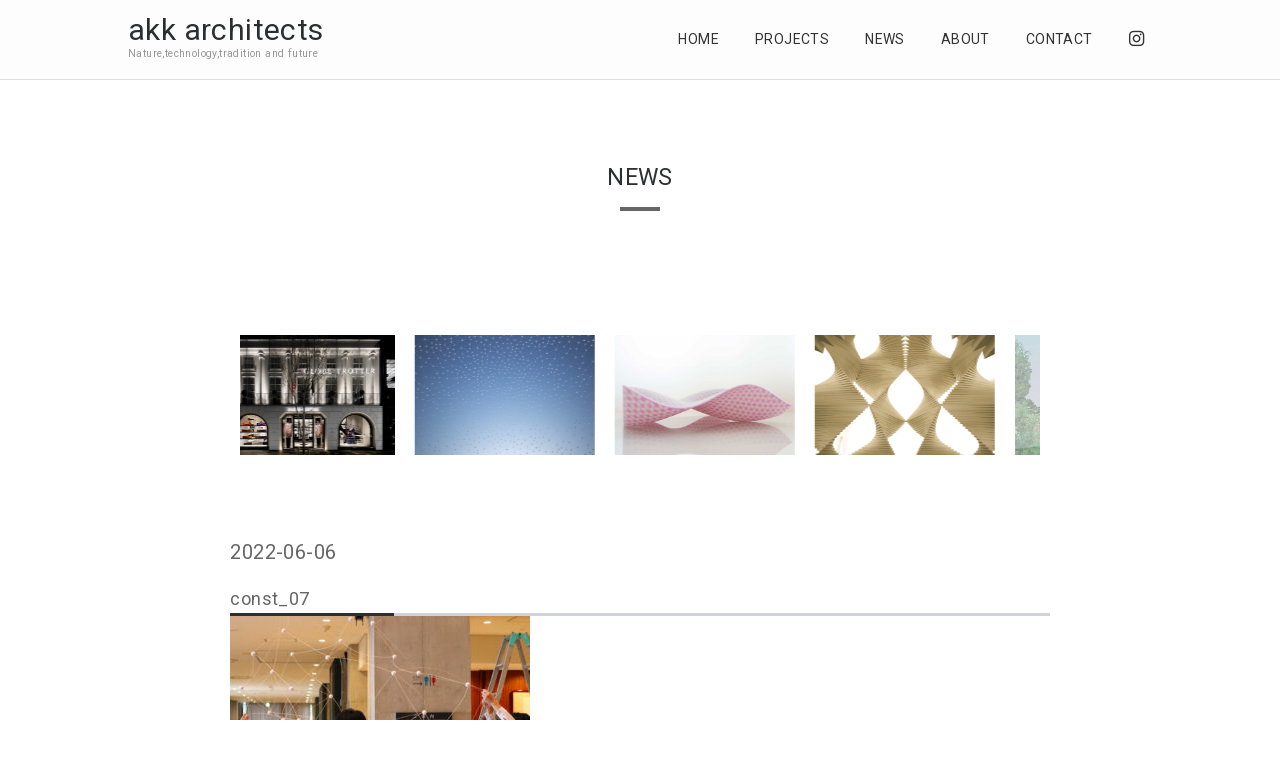

--- FILE ---
content_type: text/html; charset=UTF-8
request_url: https://www.akkarchitects.com/const_07/
body_size: 29883
content:
<!-- ヘッダー読み込み header.phpを読み込んでくれる -->
<!doctype html>
<html dir="ltr" lang="ja" prefix="og: https://ogp.me/ns#">
<head>
<meta charset="UTF-8">

    <meta name="viewport" content="width=device-width,initial-scale=1.0">
    <meta name="Description" content="京都・北山にて、環境とテクノロジーの融合をテーマに家具、リノベーション、住宅設計、商業施設デザイン設計等、建築プロジェクトを行なっています。
akk architects are an award-wining architectural design practice based in Kyoto.
The practice involved in a wide range of projects from furniture design, to residential and retail projects, up to the scale of urban theory. Alongside leading the practice, the founder, Kensuke Kishikawa teaches at the Kyoto Seika University.">
    <meta name="keywords" content="岸川謙介, Kensuke Kishikawa, akk architects, 建築, 建築事務所, 一級建築士事務所, 一級建築士事務所akk, architect">
    <meta property="og:title" content="一級建築士事務所 | akk architects">
    <meta property="og:description" content="京都・北山にて、環境とテクノロジーの融合をテーマに家具、リノベーション、住宅設計、商業施設デザイン設計等、建築プロジェクトを行なっています。
akk architects are an award-wining architectural design practice based in Kyoto.
The practice involved in a wide range of projects from furniture design, to residential and retail projects, up to the scale of urban theory. Alongside leading the practice, the founder, Kensuke Kishikawa teaches at the Kyoto Seika University.">
    <meta property="og:type" content="Website">
    <meta property="og:url" content="#">
    <meta property="site_name" content="akk architects">
    <meta property="og:image" content="https://www.akkarchitects.com/wp-content/uploads/2022/06/akk_ogp.png">
    <meta name="format-detection" content="telephone=no">
    <meta http-equiv="Pragma" content="no-cache">
    <meta http-equiv="Cache-Control" content="no-cache">
<link rel="canonical" href="#">
<link rel="apple-touch-icon" href="https://www.akkarchitects.com/wp-content/themes/akkarchitects/images/meta/touch-icon.png">
<link rel="shortcut icon" href="https://www.akkarchitects.com/wp-content/themes/akkarchitects/images/meta/favicon.ico">
<link rel="stylesheet" href="https://cdnjs.cloudflare.com/ajax/libs/font-awesome/4.7.0/css/font-awesome.min.css">
<link rel="stylesheet" href="https://use.fontawesome.com/releases/v5.12.1/css/all.css">
<link href="https://fonts.googleapis.com/css?family=Montserrat:300,400,500,600,700&display=swap" rel="stylesheet">
<link href="https://fonts.googleapis.com/css?family=Noto+Sans+JP:400,500,700,900&display=swap&subset=japanese"rel="stylesheet">
<link rel="stylesheet" href="https://www.akkarchitects.com/wp-content/themes/akkarchitects/css/reset.css">
<link rel="stylesheet" href="https://cdn.jsdelivr.net/npm/slick-carousel@1.8.1/slick/slick.css">
<!--fontawesome-->
<script src="https://kit.fontawesome.com/d48bce3236.js" crossorigin="anonymous"></script>
<meta name="google-site-verification" content="dIBh1Z-LrOJycyae53jsPm8o0vIqyPx73ny2HUgQ8pg" />
<!--wp_headアクションフックをスタートさせる(タグ直前で使う)-->

		<!-- All in One SEO 4.7.4.1 - aioseo.com -->
		<title>const_07 | akk architects</title>
		<meta name="robots" content="max-snippet:-1, max-image-preview:large, max-video-preview:-1" />
		<link rel="canonical" href="https://www.akkarchitects.com/const_07/" />
		<meta name="generator" content="All in One SEO (AIOSEO) 4.7.4.1" />
		<meta property="og:locale" content="ja_JP" />
		<meta property="og:site_name" content="akk architects" />
		<meta property="og:type" content="article" />
		<meta property="og:title" content="const_07 | akk architects" />
		<meta property="og:url" content="https://www.akkarchitects.com/const_07/" />
		<meta property="og:image" content="https://www.akkarchitects.com/wp-content/uploads/2022/06/akk_ogp.png" />
		<meta property="og:image:secure_url" content="https://www.akkarchitects.com/wp-content/uploads/2022/06/akk_ogp.png" />
		<meta property="og:image:width" content="1200" />
		<meta property="og:image:height" content="630" />
		<meta property="article:published_time" content="2022-06-06T14:30:58+00:00" />
		<meta property="article:modified_time" content="2022-06-06T14:30:58+00:00" />
		<meta name="twitter:card" content="summary_large_image" />
		<meta name="twitter:title" content="const_07 | akk architects" />
		<meta name="twitter:image" content="https://www.akkarchitects.com/wp-content/uploads/2022/06/akk_ogp.png" />
		<script type="application/ld+json" class="aioseo-schema">
			{"@context":"https:\/\/schema.org","@graph":[{"@type":"BreadcrumbList","@id":"https:\/\/www.akkarchitects.com\/const_07\/#breadcrumblist","itemListElement":[{"@type":"ListItem","@id":"https:\/\/www.akkarchitects.com\/#listItem","position":1,"name":"\u5bb6"}]},{"@type":"ItemPage","@id":"https:\/\/www.akkarchitects.com\/const_07\/#itempage","url":"https:\/\/www.akkarchitects.com\/const_07\/","name":"const_07 | akk architects","inLanguage":"ja","isPartOf":{"@id":"https:\/\/www.akkarchitects.com\/#website"},"breadcrumb":{"@id":"https:\/\/www.akkarchitects.com\/const_07\/#breadcrumblist"},"author":{"@id":"https:\/\/www.akkarchitects.com\/author\/akk-admin\/#author"},"creator":{"@id":"https:\/\/www.akkarchitects.com\/author\/akk-admin\/#author"},"datePublished":"2022-06-06T23:30:58+09:00","dateModified":"2022-06-06T23:30:58+09:00"},{"@type":"Organization","@id":"https:\/\/www.akkarchitects.com\/#organization","name":"akk architects","description":"Nature,technology,tradition and future","url":"https:\/\/www.akkarchitects.com\/","logo":{"@type":"ImageObject","url":"https:\/\/www.akkarchitects.com\/wp-content\/uploads\/2020\/12\/akk_logo.jpg","@id":"https:\/\/www.akkarchitects.com\/const_07\/#organizationLogo","width":512,"height":512},"image":{"@id":"https:\/\/www.akkarchitects.com\/const_07\/#organizationLogo"},"sameAs":["https:\/\/www.instagram.com\/13akk08\/"]},{"@type":"Person","@id":"https:\/\/www.akkarchitects.com\/author\/akk-admin\/#author","url":"https:\/\/www.akkarchitects.com\/author\/akk-admin\/","name":"akk-admin","image":{"@type":"ImageObject","@id":"https:\/\/www.akkarchitects.com\/const_07\/#authorImage","url":"https:\/\/secure.gravatar.com\/avatar\/9081a1d58f99dacf204987218963fa91?s=96&d=mm&r=g","width":96,"height":96,"caption":"akk-admin"}},{"@type":"WebSite","@id":"https:\/\/www.akkarchitects.com\/#website","url":"https:\/\/www.akkarchitects.com\/","name":"akk architects","description":"Nature,technology,tradition and future","inLanguage":"ja","publisher":{"@id":"https:\/\/www.akkarchitects.com\/#organization"}}]}
		</script>
		<!-- All in One SEO -->

<link rel='dns-prefetch' href='//cdn.jsdelivr.net' />
		<!-- This site uses the Google Analytics by MonsterInsights plugin v9.2.1 - Using Analytics tracking - https://www.monsterinsights.com/ -->
		<!-- Note: MonsterInsights is not currently configured on this site. The site owner needs to authenticate with Google Analytics in the MonsterInsights settings panel. -->
					<!-- No tracking code set -->
				<!-- / Google Analytics by MonsterInsights -->
		<link rel='stylesheet' id='wp-block-library-css' href='https://www.akkarchitects.com/wp-includes/css/dist/block-library/style.min.css?ver=6.5.4' type='text/css' media='all' />
<style id='classic-theme-styles-inline-css' type='text/css'>
/*! This file is auto-generated */
.wp-block-button__link{color:#fff;background-color:#32373c;border-radius:9999px;box-shadow:none;text-decoration:none;padding:calc(.667em + 2px) calc(1.333em + 2px);font-size:1.125em}.wp-block-file__button{background:#32373c;color:#fff;text-decoration:none}
</style>
<style id='global-styles-inline-css' type='text/css'>
body{--wp--preset--color--black: #000000;--wp--preset--color--cyan-bluish-gray: #abb8c3;--wp--preset--color--white: #ffffff;--wp--preset--color--pale-pink: #f78da7;--wp--preset--color--vivid-red: #cf2e2e;--wp--preset--color--luminous-vivid-orange: #ff6900;--wp--preset--color--luminous-vivid-amber: #fcb900;--wp--preset--color--light-green-cyan: #7bdcb5;--wp--preset--color--vivid-green-cyan: #00d084;--wp--preset--color--pale-cyan-blue: #8ed1fc;--wp--preset--color--vivid-cyan-blue: #0693e3;--wp--preset--color--vivid-purple: #9b51e0;--wp--preset--gradient--vivid-cyan-blue-to-vivid-purple: linear-gradient(135deg,rgba(6,147,227,1) 0%,rgb(155,81,224) 100%);--wp--preset--gradient--light-green-cyan-to-vivid-green-cyan: linear-gradient(135deg,rgb(122,220,180) 0%,rgb(0,208,130) 100%);--wp--preset--gradient--luminous-vivid-amber-to-luminous-vivid-orange: linear-gradient(135deg,rgba(252,185,0,1) 0%,rgba(255,105,0,1) 100%);--wp--preset--gradient--luminous-vivid-orange-to-vivid-red: linear-gradient(135deg,rgba(255,105,0,1) 0%,rgb(207,46,46) 100%);--wp--preset--gradient--very-light-gray-to-cyan-bluish-gray: linear-gradient(135deg,rgb(238,238,238) 0%,rgb(169,184,195) 100%);--wp--preset--gradient--cool-to-warm-spectrum: linear-gradient(135deg,rgb(74,234,220) 0%,rgb(151,120,209) 20%,rgb(207,42,186) 40%,rgb(238,44,130) 60%,rgb(251,105,98) 80%,rgb(254,248,76) 100%);--wp--preset--gradient--blush-light-purple: linear-gradient(135deg,rgb(255,206,236) 0%,rgb(152,150,240) 100%);--wp--preset--gradient--blush-bordeaux: linear-gradient(135deg,rgb(254,205,165) 0%,rgb(254,45,45) 50%,rgb(107,0,62) 100%);--wp--preset--gradient--luminous-dusk: linear-gradient(135deg,rgb(255,203,112) 0%,rgb(199,81,192) 50%,rgb(65,88,208) 100%);--wp--preset--gradient--pale-ocean: linear-gradient(135deg,rgb(255,245,203) 0%,rgb(182,227,212) 50%,rgb(51,167,181) 100%);--wp--preset--gradient--electric-grass: linear-gradient(135deg,rgb(202,248,128) 0%,rgb(113,206,126) 100%);--wp--preset--gradient--midnight: linear-gradient(135deg,rgb(2,3,129) 0%,rgb(40,116,252) 100%);--wp--preset--font-size--small: 13px;--wp--preset--font-size--medium: 20px;--wp--preset--font-size--large: 36px;--wp--preset--font-size--x-large: 42px;--wp--preset--spacing--20: 0.44rem;--wp--preset--spacing--30: 0.67rem;--wp--preset--spacing--40: 1rem;--wp--preset--spacing--50: 1.5rem;--wp--preset--spacing--60: 2.25rem;--wp--preset--spacing--70: 3.38rem;--wp--preset--spacing--80: 5.06rem;--wp--preset--shadow--natural: 6px 6px 9px rgba(0, 0, 0, 0.2);--wp--preset--shadow--deep: 12px 12px 50px rgba(0, 0, 0, 0.4);--wp--preset--shadow--sharp: 6px 6px 0px rgba(0, 0, 0, 0.2);--wp--preset--shadow--outlined: 6px 6px 0px -3px rgba(255, 255, 255, 1), 6px 6px rgba(0, 0, 0, 1);--wp--preset--shadow--crisp: 6px 6px 0px rgba(0, 0, 0, 1);}:where(.is-layout-flex){gap: 0.5em;}:where(.is-layout-grid){gap: 0.5em;}body .is-layout-flex{display: flex;}body .is-layout-flex{flex-wrap: wrap;align-items: center;}body .is-layout-flex > *{margin: 0;}body .is-layout-grid{display: grid;}body .is-layout-grid > *{margin: 0;}:where(.wp-block-columns.is-layout-flex){gap: 2em;}:where(.wp-block-columns.is-layout-grid){gap: 2em;}:where(.wp-block-post-template.is-layout-flex){gap: 1.25em;}:where(.wp-block-post-template.is-layout-grid){gap: 1.25em;}.has-black-color{color: var(--wp--preset--color--black) !important;}.has-cyan-bluish-gray-color{color: var(--wp--preset--color--cyan-bluish-gray) !important;}.has-white-color{color: var(--wp--preset--color--white) !important;}.has-pale-pink-color{color: var(--wp--preset--color--pale-pink) !important;}.has-vivid-red-color{color: var(--wp--preset--color--vivid-red) !important;}.has-luminous-vivid-orange-color{color: var(--wp--preset--color--luminous-vivid-orange) !important;}.has-luminous-vivid-amber-color{color: var(--wp--preset--color--luminous-vivid-amber) !important;}.has-light-green-cyan-color{color: var(--wp--preset--color--light-green-cyan) !important;}.has-vivid-green-cyan-color{color: var(--wp--preset--color--vivid-green-cyan) !important;}.has-pale-cyan-blue-color{color: var(--wp--preset--color--pale-cyan-blue) !important;}.has-vivid-cyan-blue-color{color: var(--wp--preset--color--vivid-cyan-blue) !important;}.has-vivid-purple-color{color: var(--wp--preset--color--vivid-purple) !important;}.has-black-background-color{background-color: var(--wp--preset--color--black) !important;}.has-cyan-bluish-gray-background-color{background-color: var(--wp--preset--color--cyan-bluish-gray) !important;}.has-white-background-color{background-color: var(--wp--preset--color--white) !important;}.has-pale-pink-background-color{background-color: var(--wp--preset--color--pale-pink) !important;}.has-vivid-red-background-color{background-color: var(--wp--preset--color--vivid-red) !important;}.has-luminous-vivid-orange-background-color{background-color: var(--wp--preset--color--luminous-vivid-orange) !important;}.has-luminous-vivid-amber-background-color{background-color: var(--wp--preset--color--luminous-vivid-amber) !important;}.has-light-green-cyan-background-color{background-color: var(--wp--preset--color--light-green-cyan) !important;}.has-vivid-green-cyan-background-color{background-color: var(--wp--preset--color--vivid-green-cyan) !important;}.has-pale-cyan-blue-background-color{background-color: var(--wp--preset--color--pale-cyan-blue) !important;}.has-vivid-cyan-blue-background-color{background-color: var(--wp--preset--color--vivid-cyan-blue) !important;}.has-vivid-purple-background-color{background-color: var(--wp--preset--color--vivid-purple) !important;}.has-black-border-color{border-color: var(--wp--preset--color--black) !important;}.has-cyan-bluish-gray-border-color{border-color: var(--wp--preset--color--cyan-bluish-gray) !important;}.has-white-border-color{border-color: var(--wp--preset--color--white) !important;}.has-pale-pink-border-color{border-color: var(--wp--preset--color--pale-pink) !important;}.has-vivid-red-border-color{border-color: var(--wp--preset--color--vivid-red) !important;}.has-luminous-vivid-orange-border-color{border-color: var(--wp--preset--color--luminous-vivid-orange) !important;}.has-luminous-vivid-amber-border-color{border-color: var(--wp--preset--color--luminous-vivid-amber) !important;}.has-light-green-cyan-border-color{border-color: var(--wp--preset--color--light-green-cyan) !important;}.has-vivid-green-cyan-border-color{border-color: var(--wp--preset--color--vivid-green-cyan) !important;}.has-pale-cyan-blue-border-color{border-color: var(--wp--preset--color--pale-cyan-blue) !important;}.has-vivid-cyan-blue-border-color{border-color: var(--wp--preset--color--vivid-cyan-blue) !important;}.has-vivid-purple-border-color{border-color: var(--wp--preset--color--vivid-purple) !important;}.has-vivid-cyan-blue-to-vivid-purple-gradient-background{background: var(--wp--preset--gradient--vivid-cyan-blue-to-vivid-purple) !important;}.has-light-green-cyan-to-vivid-green-cyan-gradient-background{background: var(--wp--preset--gradient--light-green-cyan-to-vivid-green-cyan) !important;}.has-luminous-vivid-amber-to-luminous-vivid-orange-gradient-background{background: var(--wp--preset--gradient--luminous-vivid-amber-to-luminous-vivid-orange) !important;}.has-luminous-vivid-orange-to-vivid-red-gradient-background{background: var(--wp--preset--gradient--luminous-vivid-orange-to-vivid-red) !important;}.has-very-light-gray-to-cyan-bluish-gray-gradient-background{background: var(--wp--preset--gradient--very-light-gray-to-cyan-bluish-gray) !important;}.has-cool-to-warm-spectrum-gradient-background{background: var(--wp--preset--gradient--cool-to-warm-spectrum) !important;}.has-blush-light-purple-gradient-background{background: var(--wp--preset--gradient--blush-light-purple) !important;}.has-blush-bordeaux-gradient-background{background: var(--wp--preset--gradient--blush-bordeaux) !important;}.has-luminous-dusk-gradient-background{background: var(--wp--preset--gradient--luminous-dusk) !important;}.has-pale-ocean-gradient-background{background: var(--wp--preset--gradient--pale-ocean) !important;}.has-electric-grass-gradient-background{background: var(--wp--preset--gradient--electric-grass) !important;}.has-midnight-gradient-background{background: var(--wp--preset--gradient--midnight) !important;}.has-small-font-size{font-size: var(--wp--preset--font-size--small) !important;}.has-medium-font-size{font-size: var(--wp--preset--font-size--medium) !important;}.has-large-font-size{font-size: var(--wp--preset--font-size--large) !important;}.has-x-large-font-size{font-size: var(--wp--preset--font-size--x-large) !important;}
.wp-block-navigation a:where(:not(.wp-element-button)){color: inherit;}
:where(.wp-block-post-template.is-layout-flex){gap: 1.25em;}:where(.wp-block-post-template.is-layout-grid){gap: 1.25em;}
:where(.wp-block-columns.is-layout-flex){gap: 2em;}:where(.wp-block-columns.is-layout-grid){gap: 2em;}
.wp-block-pullquote{font-size: 1.5em;line-height: 1.6;}
</style>
<link rel='stylesheet' id='contact-form-7-css' href='https://www.akkarchitects.com/wp-content/plugins/contact-form-7/includes/css/styles.css?ver=5.9.8' type='text/css' media='all' />
<link rel='stylesheet' id='main-css-css' href='https://www.akkarchitects.com/wp-content/themes/akkarchitects/style.css?ver=6.5.4' type='text/css' media='all' />
<script type="text/javascript" src="https://www.akkarchitects.com/wp-includes/js/jquery/jquery.min.js?ver=3.7.1" id="jquery-core-js"></script>
<script type="text/javascript" src="https://www.akkarchitects.com/wp-includes/js/jquery/jquery-migrate.min.js?ver=3.4.1" id="jquery-migrate-js"></script>
<script type="text/javascript" src="//cdn.jsdelivr.net/npm/slick-carousel@1.8.1/slick/slick.min.js?ver=6.5.4" id="slick-js-js"></script>
<link rel="https://api.w.org/" href="https://www.akkarchitects.com/wp-json/" /><link rel="alternate" type="application/json" href="https://www.akkarchitects.com/wp-json/wp/v2/media/411" /><link rel="alternate" type="application/json+oembed" href="https://www.akkarchitects.com/wp-json/oembed/1.0/embed?url=https%3A%2F%2Fwww.akkarchitects.com%2Fconst_07%2F" />
<link rel="alternate" type="text/xml+oembed" href="https://www.akkarchitects.com/wp-json/oembed/1.0/embed?url=https%3A%2F%2Fwww.akkarchitects.com%2Fconst_07%2F&#038;format=xml" />
<noscript><style>.lazyload[data-src]{display:none !important;}</style></noscript><style>.lazyload{background-image:none !important;}.lazyload:before{background-image:none !important;}</style></head>
<body class="attachment attachment-template-default single single-attachment postid-411 attachmentid-411 attachment-jpeg">	
<!--header-->
<header class="header">
	<div class="header-inner wrapper">
	 	<a href="https://www.akkarchitects.com"><h1 class="main-title">akk architects</h1><p class="title-subtitle">
					Nature,technology,tradition and future</p></a>

<div class="header-nav">
		<nav class="navigation text-center">
			<ul class="nav-list l-horizon">
				<li ><a href="https://www.akkarchitects.com/">home</a></li>
				<li ><a href="https://www.akkarchitects.com/projects">projects</a></li>
				<li ><a href="https://www.akkarchitects.com/news">news</a></li>
				<li ><a href="https://www.akkarchitects.com/about_us">about</a></li>
				<li ><a href="https://www.akkarchitects.com/contact">contact</a></li>
<li ><a href="https://www.instagram.com/13akk08/"><i class="fab fa-instagram fa-lg"></i></a></li>
		 	</ul>
		</nav>
		</div>
	
		<button class="btn-trigger">
		<span></span>
		<span></span>
		<span></span>
		</button>
	</div>
</header>
<!--/header-->	
<main id="main">
<div class="main-section"><!--TOPのナビバーのために間隔を空ける用-->
<div class="wrapper">
<div class="section-header text-center">
<h1 class="section-title page-title"><span class="under">news</span></h1>
</div>
	<div class="slider_archive">
	<ul class="slider">
<li><img src="[data-uri]" alt="" data-src="/wp-content/uploads/2022/06/con_01.jpg" decoding="async" class="lazyload" data-eio-rwidth="1157" data-eio-rheight="738"><noscript><img src="/wp-content/uploads/2022/06/con_01.jpg" alt="" data-eio="l"></noscript></li>
<li><img src="[data-uri]" alt="" data-src="/wp-content/uploads/2022/06/RIMG0032.jpg" decoding="async" class="lazyload" data-eio-rwidth="1157" data-eio-rheight="1087"><noscript><img src="/wp-content/uploads/2022/06/RIMG0032.jpg" alt="" data-eio="l"></noscript></li>
<li><img src="[data-uri]" alt="" data-src="/wp-content/uploads/2022/06/sg_01.png" decoding="async" class="lazyload" data-eio-rwidth="1157" data-eio-rheight="1087"><noscript><img src="/wp-content/uploads/2022/06/sg_01.png" alt="" data-eio="l"></noscript></li>
<li><img src="[data-uri]" alt="" data-src="/wp-content/uploads/2022/06/main_approach.jpg" decoding="async" class="lazyload" data-eio-rwidth="1157" data-eio-rheight="1087"><noscript><img src="/wp-content/uploads/2022/06/main_approach.jpg" alt="" data-eio="l"></noscript></li>
<li><img src="[data-uri]" alt="" data-src="/wp-content/uploads/2020/11/pp_03trim-2.png" decoding="async" class="lazyload" data-eio-rwidth="1400" data-eio-rheight="640"><noscript><img src="/wp-content/uploads/2020/11/pp_03trim-2.png" alt="" data-eio="l"></noscript></li>
<li><img src="[data-uri]" alt="" data-src="/wp-content/uploads/2020/11/Stratford_Cloud_2_trim-1-1.png" decoding="async" class="lazyload" data-eio-rwidth="1400" data-eio-rheight="640"><noscript><img src="/wp-content/uploads/2020/11/Stratford_Cloud_2_trim-1-1.png" alt="" data-eio="l"></noscript></li>
<li><img src="[data-uri]" alt="" data-src="/wp-content/uploads/2022/06/gt_GINZA_001.jpg" decoding="async" class="lazyload" data-eio-rwidth="1157" data-eio-rheight="815"><noscript><img src="/wp-content/uploads/2022/06/gt_GINZA_001.jpg" alt="" data-eio="l"></noscript></li>
		<!--/slider--></ul></div>
<div class="news_space">
<div class="news_grid">
<p class="news_title"><span class="news-date">2022-06-06</span></p>
<h2 class="twotone_border">const_07</h2>
<p class="attachment"><a href='https://www.akkarchitects.com/wp-content/uploads/2022/06/const_07.jpg'><img decoding="async" width="300" height="152" src="[data-uri]" class="attachment-medium size-medium lazyload" alt=""   data-src="https://www.akkarchitects.com/wp-content/uploads/2022/06/const_07-300x152.jpg" data-srcset="https://www.akkarchitects.com/wp-content/uploads/2022/06/const_07-300x152.jpg 300w, https://www.akkarchitects.com/wp-content/uploads/2022/06/const_07-1024x518.jpg 1024w, https://www.akkarchitects.com/wp-content/uploads/2022/06/const_07-768x389.jpg 768w, https://www.akkarchitects.com/wp-content/uploads/2022/06/const_07.jpg 1039w" data-sizes="auto" data-eio-rwidth="300" data-eio-rheight="152" /><noscript><img decoding="async" width="300" height="152" src="https://www.akkarchitects.com/wp-content/uploads/2022/06/const_07-300x152.jpg" class="attachment-medium size-medium" alt="" srcset="https://www.akkarchitects.com/wp-content/uploads/2022/06/const_07-300x152.jpg 300w, https://www.akkarchitects.com/wp-content/uploads/2022/06/const_07-1024x518.jpg 1024w, https://www.akkarchitects.com/wp-content/uploads/2022/06/const_07-768x389.jpg 768w, https://www.akkarchitects.com/wp-content/uploads/2022/06/const_07.jpg 1039w" sizes="(max-width: 300px) 100vw, 300px" data-eio="l" /></noscript></a></p>
</div><!--news_gridの閉じタグ-->
</div><!--news_spaceの閉じタグ-->
</div><!--wrapperの閉じタグ-->
</div><!--TOPのナビバーのために間隔を空ける用の閉じタグ-->
</main>


<!-- フッター読み込み footer.phpを読み込んでくれる -->
<!--footer-->
<footer class="footer text-center">
<!--pagetop_btn-->
<a href="#" class="btn-pageTop"><span class="fa fa-chevron-up"></span></a>
<!--/pagetop_btn-->
<small class="copyrights">
Copyright &copy; <script>document.write(new Date().getFullYear());</script> akk architects. <br class="br-sp">All Rights Reserved. Powered by <a href="https://www.maaagram.com" target="_blank" rel="noopener">maaagram</a></small>
</footer>
<!--/footer-->

<!--wp_footerアクションフックをスタートさせる(タグ直前で使う)-->
<script type="text/javascript" src="https://www.akkarchitects.com/wp-content/themes/akkarchitects/js/script.js?ver=6.5.4" id="script-js"></script>
<script type="text/javascript" src="https://www.akkarchitects.com/wp-content/themes/akkarchitects/js/home.js?ver=1.0.0" id="home-js"></script>
<script type="text/javascript" id="eio-lazy-load-js-before">
/* <![CDATA[ */
var eio_lazy_vars = {"exactdn_domain":"","skip_autoscale":0,"threshold":0};
/* ]]> */
</script>
<script type="text/javascript" src="https://www.akkarchitects.com/wp-content/plugins/ewww-image-optimizer/includes/lazysizes.min.js?ver=791" id="eio-lazy-load-js" async="async" data-wp-strategy="async"></script>
<script type="text/javascript" src="https://www.akkarchitects.com/wp-includes/js/dist/vendor/wp-polyfill-inert.min.js?ver=3.1.2" id="wp-polyfill-inert-js"></script>
<script type="text/javascript" src="https://www.akkarchitects.com/wp-includes/js/dist/vendor/regenerator-runtime.min.js?ver=0.14.0" id="regenerator-runtime-js"></script>
<script type="text/javascript" src="https://www.akkarchitects.com/wp-includes/js/dist/vendor/wp-polyfill.min.js?ver=3.15.0" id="wp-polyfill-js"></script>
<script type="text/javascript" src="https://www.akkarchitects.com/wp-includes/js/dist/hooks.min.js?ver=2810c76e705dd1a53b18" id="wp-hooks-js"></script>
<script type="text/javascript" src="https://www.akkarchitects.com/wp-includes/js/dist/i18n.min.js?ver=5e580eb46a90c2b997e6" id="wp-i18n-js"></script>
<script type="text/javascript" id="wp-i18n-js-after">
/* <![CDATA[ */
wp.i18n.setLocaleData( { 'text direction\u0004ltr': [ 'ltr' ] } );
wp.i18n.setLocaleData( { 'text direction\u0004ltr': [ 'ltr' ] } );
/* ]]> */
</script>
<script type="text/javascript" src="https://www.akkarchitects.com/wp-content/plugins/contact-form-7/includes/swv/js/index.js?ver=5.9.8" id="swv-js"></script>
<script type="text/javascript" id="contact-form-7-js-extra">
/* <![CDATA[ */
var wpcf7 = {"api":{"root":"https:\/\/www.akkarchitects.com\/wp-json\/","namespace":"contact-form-7\/v1"}};
/* ]]> */
</script>
<script type="text/javascript" id="contact-form-7-js-translations">
/* <![CDATA[ */
( function( domain, translations ) {
	var localeData = translations.locale_data[ domain ] || translations.locale_data.messages;
	localeData[""].domain = domain;
	wp.i18n.setLocaleData( localeData, domain );
} )( "contact-form-7", {"translation-revision-date":"2024-07-17 08:16:16+0000","generator":"GlotPress\/4.0.1","domain":"messages","locale_data":{"messages":{"":{"domain":"messages","plural-forms":"nplurals=1; plural=0;","lang":"ja_JP"},"This contact form is placed in the wrong place.":["\u3053\u306e\u30b3\u30f3\u30bf\u30af\u30c8\u30d5\u30a9\u30fc\u30e0\u306f\u9593\u9055\u3063\u305f\u4f4d\u7f6e\u306b\u7f6e\u304b\u308c\u3066\u3044\u307e\u3059\u3002"],"Error:":["\u30a8\u30e9\u30fc:"]}},"comment":{"reference":"includes\/js\/index.js"}} );
/* ]]> */
</script>
<script type="text/javascript" src="https://www.akkarchitects.com/wp-content/plugins/contact-form-7/includes/js/index.js?ver=5.9.8" id="contact-form-7-js"></script>
<script type="text/javascript" src="https://www.google.com/recaptcha/api.js?render=6LefsOQZAAAAABKa015e5Ztxlb588RkZ_cRTR7_K&amp;ver=3.0" id="google-recaptcha-js"></script>
<script type="text/javascript" id="wpcf7-recaptcha-js-extra">
/* <![CDATA[ */
var wpcf7_recaptcha = {"sitekey":"6LefsOQZAAAAABKa015e5Ztxlb588RkZ_cRTR7_K","actions":{"homepage":"homepage","contactform":"contactform"}};
/* ]]> */
</script>
<script type="text/javascript" src="https://www.akkarchitects.com/wp-content/plugins/contact-form-7/modules/recaptcha/index.js?ver=5.9.8" id="wpcf7-recaptcha-js"></script>
</body>
</html>

--- FILE ---
content_type: text/html; charset=utf-8
request_url: https://www.google.com/recaptcha/api2/anchor?ar=1&k=6LefsOQZAAAAABKa015e5Ztxlb588RkZ_cRTR7_K&co=aHR0cHM6Ly93d3cuYWtrYXJjaGl0ZWN0cy5jb206NDQz&hl=en&v=PoyoqOPhxBO7pBk68S4YbpHZ&size=invisible&anchor-ms=20000&execute-ms=30000&cb=dmz8zzwi40n8
body_size: 48700
content:
<!DOCTYPE HTML><html dir="ltr" lang="en"><head><meta http-equiv="Content-Type" content="text/html; charset=UTF-8">
<meta http-equiv="X-UA-Compatible" content="IE=edge">
<title>reCAPTCHA</title>
<style type="text/css">
/* cyrillic-ext */
@font-face {
  font-family: 'Roboto';
  font-style: normal;
  font-weight: 400;
  font-stretch: 100%;
  src: url(//fonts.gstatic.com/s/roboto/v48/KFO7CnqEu92Fr1ME7kSn66aGLdTylUAMa3GUBHMdazTgWw.woff2) format('woff2');
  unicode-range: U+0460-052F, U+1C80-1C8A, U+20B4, U+2DE0-2DFF, U+A640-A69F, U+FE2E-FE2F;
}
/* cyrillic */
@font-face {
  font-family: 'Roboto';
  font-style: normal;
  font-weight: 400;
  font-stretch: 100%;
  src: url(//fonts.gstatic.com/s/roboto/v48/KFO7CnqEu92Fr1ME7kSn66aGLdTylUAMa3iUBHMdazTgWw.woff2) format('woff2');
  unicode-range: U+0301, U+0400-045F, U+0490-0491, U+04B0-04B1, U+2116;
}
/* greek-ext */
@font-face {
  font-family: 'Roboto';
  font-style: normal;
  font-weight: 400;
  font-stretch: 100%;
  src: url(//fonts.gstatic.com/s/roboto/v48/KFO7CnqEu92Fr1ME7kSn66aGLdTylUAMa3CUBHMdazTgWw.woff2) format('woff2');
  unicode-range: U+1F00-1FFF;
}
/* greek */
@font-face {
  font-family: 'Roboto';
  font-style: normal;
  font-weight: 400;
  font-stretch: 100%;
  src: url(//fonts.gstatic.com/s/roboto/v48/KFO7CnqEu92Fr1ME7kSn66aGLdTylUAMa3-UBHMdazTgWw.woff2) format('woff2');
  unicode-range: U+0370-0377, U+037A-037F, U+0384-038A, U+038C, U+038E-03A1, U+03A3-03FF;
}
/* math */
@font-face {
  font-family: 'Roboto';
  font-style: normal;
  font-weight: 400;
  font-stretch: 100%;
  src: url(//fonts.gstatic.com/s/roboto/v48/KFO7CnqEu92Fr1ME7kSn66aGLdTylUAMawCUBHMdazTgWw.woff2) format('woff2');
  unicode-range: U+0302-0303, U+0305, U+0307-0308, U+0310, U+0312, U+0315, U+031A, U+0326-0327, U+032C, U+032F-0330, U+0332-0333, U+0338, U+033A, U+0346, U+034D, U+0391-03A1, U+03A3-03A9, U+03B1-03C9, U+03D1, U+03D5-03D6, U+03F0-03F1, U+03F4-03F5, U+2016-2017, U+2034-2038, U+203C, U+2040, U+2043, U+2047, U+2050, U+2057, U+205F, U+2070-2071, U+2074-208E, U+2090-209C, U+20D0-20DC, U+20E1, U+20E5-20EF, U+2100-2112, U+2114-2115, U+2117-2121, U+2123-214F, U+2190, U+2192, U+2194-21AE, U+21B0-21E5, U+21F1-21F2, U+21F4-2211, U+2213-2214, U+2216-22FF, U+2308-230B, U+2310, U+2319, U+231C-2321, U+2336-237A, U+237C, U+2395, U+239B-23B7, U+23D0, U+23DC-23E1, U+2474-2475, U+25AF, U+25B3, U+25B7, U+25BD, U+25C1, U+25CA, U+25CC, U+25FB, U+266D-266F, U+27C0-27FF, U+2900-2AFF, U+2B0E-2B11, U+2B30-2B4C, U+2BFE, U+3030, U+FF5B, U+FF5D, U+1D400-1D7FF, U+1EE00-1EEFF;
}
/* symbols */
@font-face {
  font-family: 'Roboto';
  font-style: normal;
  font-weight: 400;
  font-stretch: 100%;
  src: url(//fonts.gstatic.com/s/roboto/v48/KFO7CnqEu92Fr1ME7kSn66aGLdTylUAMaxKUBHMdazTgWw.woff2) format('woff2');
  unicode-range: U+0001-000C, U+000E-001F, U+007F-009F, U+20DD-20E0, U+20E2-20E4, U+2150-218F, U+2190, U+2192, U+2194-2199, U+21AF, U+21E6-21F0, U+21F3, U+2218-2219, U+2299, U+22C4-22C6, U+2300-243F, U+2440-244A, U+2460-24FF, U+25A0-27BF, U+2800-28FF, U+2921-2922, U+2981, U+29BF, U+29EB, U+2B00-2BFF, U+4DC0-4DFF, U+FFF9-FFFB, U+10140-1018E, U+10190-1019C, U+101A0, U+101D0-101FD, U+102E0-102FB, U+10E60-10E7E, U+1D2C0-1D2D3, U+1D2E0-1D37F, U+1F000-1F0FF, U+1F100-1F1AD, U+1F1E6-1F1FF, U+1F30D-1F30F, U+1F315, U+1F31C, U+1F31E, U+1F320-1F32C, U+1F336, U+1F378, U+1F37D, U+1F382, U+1F393-1F39F, U+1F3A7-1F3A8, U+1F3AC-1F3AF, U+1F3C2, U+1F3C4-1F3C6, U+1F3CA-1F3CE, U+1F3D4-1F3E0, U+1F3ED, U+1F3F1-1F3F3, U+1F3F5-1F3F7, U+1F408, U+1F415, U+1F41F, U+1F426, U+1F43F, U+1F441-1F442, U+1F444, U+1F446-1F449, U+1F44C-1F44E, U+1F453, U+1F46A, U+1F47D, U+1F4A3, U+1F4B0, U+1F4B3, U+1F4B9, U+1F4BB, U+1F4BF, U+1F4C8-1F4CB, U+1F4D6, U+1F4DA, U+1F4DF, U+1F4E3-1F4E6, U+1F4EA-1F4ED, U+1F4F7, U+1F4F9-1F4FB, U+1F4FD-1F4FE, U+1F503, U+1F507-1F50B, U+1F50D, U+1F512-1F513, U+1F53E-1F54A, U+1F54F-1F5FA, U+1F610, U+1F650-1F67F, U+1F687, U+1F68D, U+1F691, U+1F694, U+1F698, U+1F6AD, U+1F6B2, U+1F6B9-1F6BA, U+1F6BC, U+1F6C6-1F6CF, U+1F6D3-1F6D7, U+1F6E0-1F6EA, U+1F6F0-1F6F3, U+1F6F7-1F6FC, U+1F700-1F7FF, U+1F800-1F80B, U+1F810-1F847, U+1F850-1F859, U+1F860-1F887, U+1F890-1F8AD, U+1F8B0-1F8BB, U+1F8C0-1F8C1, U+1F900-1F90B, U+1F93B, U+1F946, U+1F984, U+1F996, U+1F9E9, U+1FA00-1FA6F, U+1FA70-1FA7C, U+1FA80-1FA89, U+1FA8F-1FAC6, U+1FACE-1FADC, U+1FADF-1FAE9, U+1FAF0-1FAF8, U+1FB00-1FBFF;
}
/* vietnamese */
@font-face {
  font-family: 'Roboto';
  font-style: normal;
  font-weight: 400;
  font-stretch: 100%;
  src: url(//fonts.gstatic.com/s/roboto/v48/KFO7CnqEu92Fr1ME7kSn66aGLdTylUAMa3OUBHMdazTgWw.woff2) format('woff2');
  unicode-range: U+0102-0103, U+0110-0111, U+0128-0129, U+0168-0169, U+01A0-01A1, U+01AF-01B0, U+0300-0301, U+0303-0304, U+0308-0309, U+0323, U+0329, U+1EA0-1EF9, U+20AB;
}
/* latin-ext */
@font-face {
  font-family: 'Roboto';
  font-style: normal;
  font-weight: 400;
  font-stretch: 100%;
  src: url(//fonts.gstatic.com/s/roboto/v48/KFO7CnqEu92Fr1ME7kSn66aGLdTylUAMa3KUBHMdazTgWw.woff2) format('woff2');
  unicode-range: U+0100-02BA, U+02BD-02C5, U+02C7-02CC, U+02CE-02D7, U+02DD-02FF, U+0304, U+0308, U+0329, U+1D00-1DBF, U+1E00-1E9F, U+1EF2-1EFF, U+2020, U+20A0-20AB, U+20AD-20C0, U+2113, U+2C60-2C7F, U+A720-A7FF;
}
/* latin */
@font-face {
  font-family: 'Roboto';
  font-style: normal;
  font-weight: 400;
  font-stretch: 100%;
  src: url(//fonts.gstatic.com/s/roboto/v48/KFO7CnqEu92Fr1ME7kSn66aGLdTylUAMa3yUBHMdazQ.woff2) format('woff2');
  unicode-range: U+0000-00FF, U+0131, U+0152-0153, U+02BB-02BC, U+02C6, U+02DA, U+02DC, U+0304, U+0308, U+0329, U+2000-206F, U+20AC, U+2122, U+2191, U+2193, U+2212, U+2215, U+FEFF, U+FFFD;
}
/* cyrillic-ext */
@font-face {
  font-family: 'Roboto';
  font-style: normal;
  font-weight: 500;
  font-stretch: 100%;
  src: url(//fonts.gstatic.com/s/roboto/v48/KFO7CnqEu92Fr1ME7kSn66aGLdTylUAMa3GUBHMdazTgWw.woff2) format('woff2');
  unicode-range: U+0460-052F, U+1C80-1C8A, U+20B4, U+2DE0-2DFF, U+A640-A69F, U+FE2E-FE2F;
}
/* cyrillic */
@font-face {
  font-family: 'Roboto';
  font-style: normal;
  font-weight: 500;
  font-stretch: 100%;
  src: url(//fonts.gstatic.com/s/roboto/v48/KFO7CnqEu92Fr1ME7kSn66aGLdTylUAMa3iUBHMdazTgWw.woff2) format('woff2');
  unicode-range: U+0301, U+0400-045F, U+0490-0491, U+04B0-04B1, U+2116;
}
/* greek-ext */
@font-face {
  font-family: 'Roboto';
  font-style: normal;
  font-weight: 500;
  font-stretch: 100%;
  src: url(//fonts.gstatic.com/s/roboto/v48/KFO7CnqEu92Fr1ME7kSn66aGLdTylUAMa3CUBHMdazTgWw.woff2) format('woff2');
  unicode-range: U+1F00-1FFF;
}
/* greek */
@font-face {
  font-family: 'Roboto';
  font-style: normal;
  font-weight: 500;
  font-stretch: 100%;
  src: url(//fonts.gstatic.com/s/roboto/v48/KFO7CnqEu92Fr1ME7kSn66aGLdTylUAMa3-UBHMdazTgWw.woff2) format('woff2');
  unicode-range: U+0370-0377, U+037A-037F, U+0384-038A, U+038C, U+038E-03A1, U+03A3-03FF;
}
/* math */
@font-face {
  font-family: 'Roboto';
  font-style: normal;
  font-weight: 500;
  font-stretch: 100%;
  src: url(//fonts.gstatic.com/s/roboto/v48/KFO7CnqEu92Fr1ME7kSn66aGLdTylUAMawCUBHMdazTgWw.woff2) format('woff2');
  unicode-range: U+0302-0303, U+0305, U+0307-0308, U+0310, U+0312, U+0315, U+031A, U+0326-0327, U+032C, U+032F-0330, U+0332-0333, U+0338, U+033A, U+0346, U+034D, U+0391-03A1, U+03A3-03A9, U+03B1-03C9, U+03D1, U+03D5-03D6, U+03F0-03F1, U+03F4-03F5, U+2016-2017, U+2034-2038, U+203C, U+2040, U+2043, U+2047, U+2050, U+2057, U+205F, U+2070-2071, U+2074-208E, U+2090-209C, U+20D0-20DC, U+20E1, U+20E5-20EF, U+2100-2112, U+2114-2115, U+2117-2121, U+2123-214F, U+2190, U+2192, U+2194-21AE, U+21B0-21E5, U+21F1-21F2, U+21F4-2211, U+2213-2214, U+2216-22FF, U+2308-230B, U+2310, U+2319, U+231C-2321, U+2336-237A, U+237C, U+2395, U+239B-23B7, U+23D0, U+23DC-23E1, U+2474-2475, U+25AF, U+25B3, U+25B7, U+25BD, U+25C1, U+25CA, U+25CC, U+25FB, U+266D-266F, U+27C0-27FF, U+2900-2AFF, U+2B0E-2B11, U+2B30-2B4C, U+2BFE, U+3030, U+FF5B, U+FF5D, U+1D400-1D7FF, U+1EE00-1EEFF;
}
/* symbols */
@font-face {
  font-family: 'Roboto';
  font-style: normal;
  font-weight: 500;
  font-stretch: 100%;
  src: url(//fonts.gstatic.com/s/roboto/v48/KFO7CnqEu92Fr1ME7kSn66aGLdTylUAMaxKUBHMdazTgWw.woff2) format('woff2');
  unicode-range: U+0001-000C, U+000E-001F, U+007F-009F, U+20DD-20E0, U+20E2-20E4, U+2150-218F, U+2190, U+2192, U+2194-2199, U+21AF, U+21E6-21F0, U+21F3, U+2218-2219, U+2299, U+22C4-22C6, U+2300-243F, U+2440-244A, U+2460-24FF, U+25A0-27BF, U+2800-28FF, U+2921-2922, U+2981, U+29BF, U+29EB, U+2B00-2BFF, U+4DC0-4DFF, U+FFF9-FFFB, U+10140-1018E, U+10190-1019C, U+101A0, U+101D0-101FD, U+102E0-102FB, U+10E60-10E7E, U+1D2C0-1D2D3, U+1D2E0-1D37F, U+1F000-1F0FF, U+1F100-1F1AD, U+1F1E6-1F1FF, U+1F30D-1F30F, U+1F315, U+1F31C, U+1F31E, U+1F320-1F32C, U+1F336, U+1F378, U+1F37D, U+1F382, U+1F393-1F39F, U+1F3A7-1F3A8, U+1F3AC-1F3AF, U+1F3C2, U+1F3C4-1F3C6, U+1F3CA-1F3CE, U+1F3D4-1F3E0, U+1F3ED, U+1F3F1-1F3F3, U+1F3F5-1F3F7, U+1F408, U+1F415, U+1F41F, U+1F426, U+1F43F, U+1F441-1F442, U+1F444, U+1F446-1F449, U+1F44C-1F44E, U+1F453, U+1F46A, U+1F47D, U+1F4A3, U+1F4B0, U+1F4B3, U+1F4B9, U+1F4BB, U+1F4BF, U+1F4C8-1F4CB, U+1F4D6, U+1F4DA, U+1F4DF, U+1F4E3-1F4E6, U+1F4EA-1F4ED, U+1F4F7, U+1F4F9-1F4FB, U+1F4FD-1F4FE, U+1F503, U+1F507-1F50B, U+1F50D, U+1F512-1F513, U+1F53E-1F54A, U+1F54F-1F5FA, U+1F610, U+1F650-1F67F, U+1F687, U+1F68D, U+1F691, U+1F694, U+1F698, U+1F6AD, U+1F6B2, U+1F6B9-1F6BA, U+1F6BC, U+1F6C6-1F6CF, U+1F6D3-1F6D7, U+1F6E0-1F6EA, U+1F6F0-1F6F3, U+1F6F7-1F6FC, U+1F700-1F7FF, U+1F800-1F80B, U+1F810-1F847, U+1F850-1F859, U+1F860-1F887, U+1F890-1F8AD, U+1F8B0-1F8BB, U+1F8C0-1F8C1, U+1F900-1F90B, U+1F93B, U+1F946, U+1F984, U+1F996, U+1F9E9, U+1FA00-1FA6F, U+1FA70-1FA7C, U+1FA80-1FA89, U+1FA8F-1FAC6, U+1FACE-1FADC, U+1FADF-1FAE9, U+1FAF0-1FAF8, U+1FB00-1FBFF;
}
/* vietnamese */
@font-face {
  font-family: 'Roboto';
  font-style: normal;
  font-weight: 500;
  font-stretch: 100%;
  src: url(//fonts.gstatic.com/s/roboto/v48/KFO7CnqEu92Fr1ME7kSn66aGLdTylUAMa3OUBHMdazTgWw.woff2) format('woff2');
  unicode-range: U+0102-0103, U+0110-0111, U+0128-0129, U+0168-0169, U+01A0-01A1, U+01AF-01B0, U+0300-0301, U+0303-0304, U+0308-0309, U+0323, U+0329, U+1EA0-1EF9, U+20AB;
}
/* latin-ext */
@font-face {
  font-family: 'Roboto';
  font-style: normal;
  font-weight: 500;
  font-stretch: 100%;
  src: url(//fonts.gstatic.com/s/roboto/v48/KFO7CnqEu92Fr1ME7kSn66aGLdTylUAMa3KUBHMdazTgWw.woff2) format('woff2');
  unicode-range: U+0100-02BA, U+02BD-02C5, U+02C7-02CC, U+02CE-02D7, U+02DD-02FF, U+0304, U+0308, U+0329, U+1D00-1DBF, U+1E00-1E9F, U+1EF2-1EFF, U+2020, U+20A0-20AB, U+20AD-20C0, U+2113, U+2C60-2C7F, U+A720-A7FF;
}
/* latin */
@font-face {
  font-family: 'Roboto';
  font-style: normal;
  font-weight: 500;
  font-stretch: 100%;
  src: url(//fonts.gstatic.com/s/roboto/v48/KFO7CnqEu92Fr1ME7kSn66aGLdTylUAMa3yUBHMdazQ.woff2) format('woff2');
  unicode-range: U+0000-00FF, U+0131, U+0152-0153, U+02BB-02BC, U+02C6, U+02DA, U+02DC, U+0304, U+0308, U+0329, U+2000-206F, U+20AC, U+2122, U+2191, U+2193, U+2212, U+2215, U+FEFF, U+FFFD;
}
/* cyrillic-ext */
@font-face {
  font-family: 'Roboto';
  font-style: normal;
  font-weight: 900;
  font-stretch: 100%;
  src: url(//fonts.gstatic.com/s/roboto/v48/KFO7CnqEu92Fr1ME7kSn66aGLdTylUAMa3GUBHMdazTgWw.woff2) format('woff2');
  unicode-range: U+0460-052F, U+1C80-1C8A, U+20B4, U+2DE0-2DFF, U+A640-A69F, U+FE2E-FE2F;
}
/* cyrillic */
@font-face {
  font-family: 'Roboto';
  font-style: normal;
  font-weight: 900;
  font-stretch: 100%;
  src: url(//fonts.gstatic.com/s/roboto/v48/KFO7CnqEu92Fr1ME7kSn66aGLdTylUAMa3iUBHMdazTgWw.woff2) format('woff2');
  unicode-range: U+0301, U+0400-045F, U+0490-0491, U+04B0-04B1, U+2116;
}
/* greek-ext */
@font-face {
  font-family: 'Roboto';
  font-style: normal;
  font-weight: 900;
  font-stretch: 100%;
  src: url(//fonts.gstatic.com/s/roboto/v48/KFO7CnqEu92Fr1ME7kSn66aGLdTylUAMa3CUBHMdazTgWw.woff2) format('woff2');
  unicode-range: U+1F00-1FFF;
}
/* greek */
@font-face {
  font-family: 'Roboto';
  font-style: normal;
  font-weight: 900;
  font-stretch: 100%;
  src: url(//fonts.gstatic.com/s/roboto/v48/KFO7CnqEu92Fr1ME7kSn66aGLdTylUAMa3-UBHMdazTgWw.woff2) format('woff2');
  unicode-range: U+0370-0377, U+037A-037F, U+0384-038A, U+038C, U+038E-03A1, U+03A3-03FF;
}
/* math */
@font-face {
  font-family: 'Roboto';
  font-style: normal;
  font-weight: 900;
  font-stretch: 100%;
  src: url(//fonts.gstatic.com/s/roboto/v48/KFO7CnqEu92Fr1ME7kSn66aGLdTylUAMawCUBHMdazTgWw.woff2) format('woff2');
  unicode-range: U+0302-0303, U+0305, U+0307-0308, U+0310, U+0312, U+0315, U+031A, U+0326-0327, U+032C, U+032F-0330, U+0332-0333, U+0338, U+033A, U+0346, U+034D, U+0391-03A1, U+03A3-03A9, U+03B1-03C9, U+03D1, U+03D5-03D6, U+03F0-03F1, U+03F4-03F5, U+2016-2017, U+2034-2038, U+203C, U+2040, U+2043, U+2047, U+2050, U+2057, U+205F, U+2070-2071, U+2074-208E, U+2090-209C, U+20D0-20DC, U+20E1, U+20E5-20EF, U+2100-2112, U+2114-2115, U+2117-2121, U+2123-214F, U+2190, U+2192, U+2194-21AE, U+21B0-21E5, U+21F1-21F2, U+21F4-2211, U+2213-2214, U+2216-22FF, U+2308-230B, U+2310, U+2319, U+231C-2321, U+2336-237A, U+237C, U+2395, U+239B-23B7, U+23D0, U+23DC-23E1, U+2474-2475, U+25AF, U+25B3, U+25B7, U+25BD, U+25C1, U+25CA, U+25CC, U+25FB, U+266D-266F, U+27C0-27FF, U+2900-2AFF, U+2B0E-2B11, U+2B30-2B4C, U+2BFE, U+3030, U+FF5B, U+FF5D, U+1D400-1D7FF, U+1EE00-1EEFF;
}
/* symbols */
@font-face {
  font-family: 'Roboto';
  font-style: normal;
  font-weight: 900;
  font-stretch: 100%;
  src: url(//fonts.gstatic.com/s/roboto/v48/KFO7CnqEu92Fr1ME7kSn66aGLdTylUAMaxKUBHMdazTgWw.woff2) format('woff2');
  unicode-range: U+0001-000C, U+000E-001F, U+007F-009F, U+20DD-20E0, U+20E2-20E4, U+2150-218F, U+2190, U+2192, U+2194-2199, U+21AF, U+21E6-21F0, U+21F3, U+2218-2219, U+2299, U+22C4-22C6, U+2300-243F, U+2440-244A, U+2460-24FF, U+25A0-27BF, U+2800-28FF, U+2921-2922, U+2981, U+29BF, U+29EB, U+2B00-2BFF, U+4DC0-4DFF, U+FFF9-FFFB, U+10140-1018E, U+10190-1019C, U+101A0, U+101D0-101FD, U+102E0-102FB, U+10E60-10E7E, U+1D2C0-1D2D3, U+1D2E0-1D37F, U+1F000-1F0FF, U+1F100-1F1AD, U+1F1E6-1F1FF, U+1F30D-1F30F, U+1F315, U+1F31C, U+1F31E, U+1F320-1F32C, U+1F336, U+1F378, U+1F37D, U+1F382, U+1F393-1F39F, U+1F3A7-1F3A8, U+1F3AC-1F3AF, U+1F3C2, U+1F3C4-1F3C6, U+1F3CA-1F3CE, U+1F3D4-1F3E0, U+1F3ED, U+1F3F1-1F3F3, U+1F3F5-1F3F7, U+1F408, U+1F415, U+1F41F, U+1F426, U+1F43F, U+1F441-1F442, U+1F444, U+1F446-1F449, U+1F44C-1F44E, U+1F453, U+1F46A, U+1F47D, U+1F4A3, U+1F4B0, U+1F4B3, U+1F4B9, U+1F4BB, U+1F4BF, U+1F4C8-1F4CB, U+1F4D6, U+1F4DA, U+1F4DF, U+1F4E3-1F4E6, U+1F4EA-1F4ED, U+1F4F7, U+1F4F9-1F4FB, U+1F4FD-1F4FE, U+1F503, U+1F507-1F50B, U+1F50D, U+1F512-1F513, U+1F53E-1F54A, U+1F54F-1F5FA, U+1F610, U+1F650-1F67F, U+1F687, U+1F68D, U+1F691, U+1F694, U+1F698, U+1F6AD, U+1F6B2, U+1F6B9-1F6BA, U+1F6BC, U+1F6C6-1F6CF, U+1F6D3-1F6D7, U+1F6E0-1F6EA, U+1F6F0-1F6F3, U+1F6F7-1F6FC, U+1F700-1F7FF, U+1F800-1F80B, U+1F810-1F847, U+1F850-1F859, U+1F860-1F887, U+1F890-1F8AD, U+1F8B0-1F8BB, U+1F8C0-1F8C1, U+1F900-1F90B, U+1F93B, U+1F946, U+1F984, U+1F996, U+1F9E9, U+1FA00-1FA6F, U+1FA70-1FA7C, U+1FA80-1FA89, U+1FA8F-1FAC6, U+1FACE-1FADC, U+1FADF-1FAE9, U+1FAF0-1FAF8, U+1FB00-1FBFF;
}
/* vietnamese */
@font-face {
  font-family: 'Roboto';
  font-style: normal;
  font-weight: 900;
  font-stretch: 100%;
  src: url(//fonts.gstatic.com/s/roboto/v48/KFO7CnqEu92Fr1ME7kSn66aGLdTylUAMa3OUBHMdazTgWw.woff2) format('woff2');
  unicode-range: U+0102-0103, U+0110-0111, U+0128-0129, U+0168-0169, U+01A0-01A1, U+01AF-01B0, U+0300-0301, U+0303-0304, U+0308-0309, U+0323, U+0329, U+1EA0-1EF9, U+20AB;
}
/* latin-ext */
@font-face {
  font-family: 'Roboto';
  font-style: normal;
  font-weight: 900;
  font-stretch: 100%;
  src: url(//fonts.gstatic.com/s/roboto/v48/KFO7CnqEu92Fr1ME7kSn66aGLdTylUAMa3KUBHMdazTgWw.woff2) format('woff2');
  unicode-range: U+0100-02BA, U+02BD-02C5, U+02C7-02CC, U+02CE-02D7, U+02DD-02FF, U+0304, U+0308, U+0329, U+1D00-1DBF, U+1E00-1E9F, U+1EF2-1EFF, U+2020, U+20A0-20AB, U+20AD-20C0, U+2113, U+2C60-2C7F, U+A720-A7FF;
}
/* latin */
@font-face {
  font-family: 'Roboto';
  font-style: normal;
  font-weight: 900;
  font-stretch: 100%;
  src: url(//fonts.gstatic.com/s/roboto/v48/KFO7CnqEu92Fr1ME7kSn66aGLdTylUAMa3yUBHMdazQ.woff2) format('woff2');
  unicode-range: U+0000-00FF, U+0131, U+0152-0153, U+02BB-02BC, U+02C6, U+02DA, U+02DC, U+0304, U+0308, U+0329, U+2000-206F, U+20AC, U+2122, U+2191, U+2193, U+2212, U+2215, U+FEFF, U+FFFD;
}

</style>
<link rel="stylesheet" type="text/css" href="https://www.gstatic.com/recaptcha/releases/PoyoqOPhxBO7pBk68S4YbpHZ/styles__ltr.css">
<script nonce="C1EYGIk8LhW3MT4zaUYomg" type="text/javascript">window['__recaptcha_api'] = 'https://www.google.com/recaptcha/api2/';</script>
<script type="text/javascript" src="https://www.gstatic.com/recaptcha/releases/PoyoqOPhxBO7pBk68S4YbpHZ/recaptcha__en.js" nonce="C1EYGIk8LhW3MT4zaUYomg">
      
    </script></head>
<body><div id="rc-anchor-alert" class="rc-anchor-alert"></div>
<input type="hidden" id="recaptcha-token" value="[base64]">
<script type="text/javascript" nonce="C1EYGIk8LhW3MT4zaUYomg">
      recaptcha.anchor.Main.init("[\x22ainput\x22,[\x22bgdata\x22,\x22\x22,\[base64]/[base64]/[base64]/[base64]/[base64]/UltsKytdPUU6KEU8MjA0OD9SW2wrK109RT4+NnwxOTI6KChFJjY0NTEyKT09NTUyOTYmJk0rMTxjLmxlbmd0aCYmKGMuY2hhckNvZGVBdChNKzEpJjY0NTEyKT09NTYzMjA/[base64]/[base64]/[base64]/[base64]/[base64]/[base64]/[base64]\x22,\[base64]\\u003d\\u003d\x22,\x22w4c9wpYqw6Rnw7IIwq3DlMOFw7vCucO6FsKrw7RPw5fCti0Ab8OzPMKlw6LDpMKYwq3DgsKFasKJw67CrxJ2wqNvwrNTZh/Dg0zDhBVFQi0Gw7J1J8O3PMKGw6lGL8KlL8ObQD4Nw77ClcK/w4fDgHTDog/[base64]/PcKND8OmwpjDg1LCtELCqcKkIEgLw79IC2PDvMOlSsOtw47DvVLCtsKsw6w8T2Bew5zCjcOFwo0jw5XDg2XDmCfDpWkpw6bDn8K6w4/[base64]/[base64]/w5Rbw7M7QsKaw6DCgWo1w7wGPj/DtMK+w7x3w43DgsKXZcKbWyZLFDtwacO+wp/Ch8KBewBsw6w1w47DoMOjw7szw7jDiCM+w4HCvSvCnUXCjMKywrkEwpzCvcOfwr83w6/Dj8OJw4XDo8OqQ8O5Fj3DmGIQwqzCpMK2wo5kwpPDqcODw5wMNAbDjcOKw44Hwo12wqLCow1Mw4wywrzDkWxXwp52HlHCgsK6w50WbngPwpTClcOMIGZhBMKsw601w6duU1F+RsOBwpU3C1o/TRQywpF1ccOnw5J0wrE8w6HCjsKEwpFXYsKHQEDDmsOiw5jDr8Kuw7RLL8OHAMOvw7jCtzdVL8K2w53Dj8KFwrcswqrDoiQJYsK/Umc3OcO/w5g5FsOocsODBHrDq0NnaMOySx3DrMOCP33CgcK2w4PDtsKyScOAwpHDgW7Ci8OUw6rDuhrDrUbCpsOFIMKvw7EJGj58wrI+NUoEw57Cl8K5w5vDkMKiw47DoMKYwqB5fsOVw67CpcOew7YZYyPDgkg4O3Azw5ktw5NxwpnChWDDjU0jPCXDrcOpCF/[base64]/DgcKMOGdHw4rCunVgwrbDsFHClxbDgDHCsSR/[base64]/d8OPcw9FwqZOGcKSw5k3VVoeQsOywpDCg8KxDU5yw6PDp8KzGRRWCsOtL8KWaR/CtDQ1wofDk8OYwo0fIVLDh8KQKMKTQiDCnzrDlMOqZhY+Ch/CvMOBwpsmwoQqF8KxUcOMwojCnsO4JGtHwr1NUMOyB8KPw5/[base64]/[base64]/w69ZCsOlIQBzwpXDuMKZXcKCV8KFOsKnwoQ1w7jDk0ECw4R6IEMwwo3Dm8Ocwp/ChXAPV8Oiw4DDi8K8WMO3FcOtcxo5wqNDw4DCrcOlw6rCsMOWdsO+wpJEwqEIc8O7wobCk0RBesO7RMOowohDFFbDnU/DiWnDkVLDjMOiw7pYw4fDkcO9wrdzOC/CvwjDlDdNwo0rX2vCrFbClcO/[base64]/DiQHDj8O6w7cHF2jCkTJjG8KmwoYYworDhMKcwrI5w7wWL8OYGcKmw6FALMKywpHClcKUw5VFw7F3w7k8wr9TNMOqwp5sPz7Cowh3w7rCtwrCiMKtw5Y8GlDDvx0bwp09wp0SNsOXZcK8wq49w5Btw7BXwqJpfkjDoh7ChSXDkX5/w47CqsKOQ8OBw4jCh8KQwqDDgMKowqfDs8Kqw5zDn8OfNUFKcERVwofClBpJXcKvFcOQJMK8wp8xwqzCvip5wpZVw55lwp52bDIow5MVWngsAcKiJMOgHzUsw6bDs8OAw7DDt00OfMOTRTXCi8OCK8K1dX/[base64]/Cj1LDo8OtNcK5RsKKeMO/wqo/[base64]/CnWtww7AhNy1SwrPDu8Oaw5bCiUTChhkaeMOmP8Oxw57CtcOIw7c1QidBO1wIV8OtEMOQFMOTDgTCjcKGf8KzdsKQwoDDv0bCmRsTXWgWw6vDmcOJPiXCi8KoDkHCr8KzSw/DugnDmEHDgT7Co8Kow6t7w77Dl3htb23Do8O5ZsKHwpdxcl3CrcKBDjU/wq4nHxIxOGUIw7vCksOjw5V9wqfCvcOtA8OHGMKoLxDDncKTCMOFXcONw454HA/CrMOrPMO1AsKwwqBpCTA8wpfCq1QLM8O0wrLDqsKlwr9Zw5DCtjFOA2NNCcKAAMK7w7xVwrNcY8KVdA0rwqTDjGjDsFjClcK/w7DCp8Ktwp0Zw5JZFsO9w5zCkMKmWn7ClD5Xwo/[base64]/wrNyw6HCscOzwrtIw6pwwqQywqs6w7jDjsKRUxXDoyvCugfDnMKQVMOuHsK5IMOMNMOAJsOVaVtbTVLCksKBHcKDw7AHKkE1D8K/w7tKZ8OoZsOBS8Okw4jDgcKwwrxzfsOGFQ/CsxDDk2PCjjnCjmdNw5IMalAqDsK8w6DDi37Dmgonw6TCtWHDlsO2bMKXwoFcwq3DgsKzwpA9wqrDicK8w794w7w3wpHDisO8w6fCnhrDvzHCh8OeUTvClMKdJsOFwoPCkXLDh8Kmw5xzcMO/w4pMNcKeK8K+wosXccKRw63DjsOrazXCtXnDrFgywokvVVM+MBvDrGTCmMO1Czhuw4cIwrRTw4/CuMOmw6lbLsK+w5hPwp0IwrHCtTHDpGjCs8Kzw73DiFDCmcO0wr3Cpi/DhcOcSsK6OTbCmyzCrVrDq8OCIWdLwo7CqsOVw6dAWiMZwo3Dq1XDtcKrXjDClsO2w6/CiMKawprCpsKDwooNwrnCjEDClgfCpwHCrsKmaTXCkcK4OsO4E8KjEUs2w6/CmxnDtjUjw7rCqsODwp1gE8KjECBrJ8Ktw5UtwprCh8OXBMKrfBV1w7/DrmPDsGc1KzrDisOdwpNiw5huwprCqkzCn8ORT8OMwpwmFsK9IMKAw7jCv0VmJ8OBYx7CoUvDgWozZMOGwrnDtkcGKcKbwqwVLsKBWTDCiMOdNMKlbsK5Hj7CmsKkN8K9FCAXfmXDtMKqDcKgwo15NWBFw4sjfMO6w6rCr8ORa8Oewo5YNFnDrBDDhExbdcKMF8O/w7PDvzvDkMKCO8O0JlfDoMKAAxxNVW/CuwfCrMOCw5PDkxPDn0FBw5JVfhl9PX10e8Kbw7DDuAvCnGXCqcOAw7kNw5pSwrEDZMK9fMOpw6NEXT4UPVfDu1MAPsOUwpECwrrCrcOpdsKRwq7CscO0wqbCsMObIcKjwqp8XsOlw5rCpcK+wpzCqcK6w4YSOsOdacKVw5bClsKzw5NRw4/DrcOfbjwaMSBLw5BvRVYDw5Y6wqpWY1rDgcKdw5pMw5JGZhDCtMOmYTbCvh0CwpTCpMKrYC7Du3oFwo7DpsOjw6DDusKUwq1WwoVWE0gkAcODw5jDgj/CunZJdRfDgcOoVsOjwr/DkMKow4nCn8K8w5XCsShywoQcI8OrTsOGw7vCpGQHwo9yT8OuC8O3w5/CgsO6wqBCfcKvwr4NL8KCfAxGw6TCscOgwqnDtiE3VXNbVcKkwqjCuToYw5MRScKswos3WsKzw5nDoHpuwqkcwqk5wqp4wovCtmPChcK0DCvCtFvDucOxKFzDpsKePxjCuMOKR19Mw7/CjnTDosKUe8OBWErDp8OUw4TDqMKmw5rDiUUban5HQsK1NAlWwrxDJsOGwpx4EHVmw7XDvREULCV3w7XDmMOQFsOhw5tbw5xswoIkwrLDhi18JjNNKzV2Il/CpsO3TS4NInfDoWDDkDvCnsObIX1/OlEhWMKYwp7Dm19TI0IXw4zCo8K8BcO2w74pVcOkP2gIOFHCusKFCzPCgDpkSMK9w4/CnMKqCMKfB8OWDSLDosOFwoHDvwXDskJNWcK/wrnDncKNw71Nw6RfwobCsHXDjCZWNcOMwoXCs8K1LRV0LMKxw7wMwrXDuVfCqsKCTlsLwo48wrQ/[base64]/Ck8Oew4FGwoDCg3vDoRcVV8KlwqkzOkMhOMKrdcONwq/[base64]/[base64]/[base64]/[base64]/CusKMXcKhw6hswqALwqPCjMOwZ0xFVlV4w5V2woorw7LCvsKGwonCkjDDrHTDhcKvJTnDisK2fcODXsKOYMKlOQDCpsO4w5EnwrzDljJvJwLCi8Ktw4stVcK/T0vClzzCt1k0woNccyhBwpYle8OuOGPCrBHCr8Onw7RVwrUiw6PCqG/DlcOzwr1pwqoPwrUJwoJpXH/CmMKJwroHPcOgX8Oswo90dCNUbBJZAMKDwqI/w6/DhBAyworDhkg1V8KQAsKFeMKgVMKTw6QPMsOew5pCwofCvgcYwrU8PcOrwro6OGQHwoA6dkvDvGtbwoV4JcOLw7LCk8KWG3JWwrp1LhbDuzvDssKIw5gtw6Jww5XDpFDCgsKQwovCusOgfgAkwqjCpFvCp8OhdS/DpcO3LcKywonCrhzCicOXJ8O3Jm3DsmpXwrDDmsOQEMOJwqjCsMKqw7zDnwxWwp3CrzpIwplUwosVwrrCr8O9cW/DlU87WAkzOyFfPsKGwqQlLcOEw49PwrXDksKCIMOUwpE0MyYGwqJnFw5qw6AIaMOPETFuwovDi8KMw6gXEsOrPMOmw7TCr8KcwqVRwpzDi8OgK8Kiwr7Cp0zCjCQ1LMOGM1/CkyDCkgQCSHHCnMK/[base64]/[base64]/wrArwo3Di23CtsKGwrXCjwAeFQLDucOqQi4wDMOdODQ+w5/[base64]/DucKnwq7DvGk5Sk7CrsOVDcK6wqJmTUfCmsOKwpXDugA/Qh3CuMOHQcOfwr3CkjRiwoRDwpjCuMOodMOuw5nClGDCi3snw4/DgB5vw4/Dn8KtwpnCisKrAMO1wqPCng7CgxHCnnNYwp3DkmjCkcKkH3QoXsO4wprDtntjfz3Dv8O4HsK8wprDhibDnMOpLsO9I2wWbsOFUMKjey0pHcOaCsKPwrnDgsKowpPDuxZow5VfwqXDrsKPKMK3c8K/[base64]/w5bDjBosYUpFw5RBwrLCunlLwqtpwrbDmG7Dt8OmE8OOw6nDmsKlVMOWw4FScMKowpNPw7Y0w5HDvMO5KEoswo/CtsOTwq4Fw4zCnlbDhsKTCX/DnTNJw6XDlcOIw7NFwoJDXsKRfTBEISxtY8KYPsOSwpZLbDHCgcONQijCtMOAwpjDlcKFwq4JdMKXd8OeMMOpMUxlw7h2GDHDqMOPw7VSw6tGPhZtw77DsRDDjMOtw7tawpZvZMKbG8KxwrwXw7YSwqXDvRHDvcOKEiBewrPCthnCm0/Cm1/DnHLDhRDCoMODw7VXbcOVVH5IPMK/UsKZGjNTOVTClXfCtcOwwp7ClHZcwrE2Sl0Dw4kTwrZtwqDCnFHCumlFwoxbaDLCucKfw77Cj8KjMVpAPcK4H3oswpRpb8OOb8OzfsO6wpN6w5rCj8Odw5ZYwr16RcKQw6jCm3rDsg95w7vCncOgMMKdwrpILWXCjlvCncK/HMO8BMOoLkXCk1ohG8O8w4PDp8Oawox5wq/[base64]/DrCXCtG4OEkAjw67DkTYbwqx/wo5Zw4tnJ8Khw57Dr3rCrsOtw5/Dr8K1w79EPcOAwrgow75ywrwCZ8ORBsOyw7vDuMK4w7XDnUfDuMOdwoDCusK8wr4BXXBHw6jCh3DDj8KQZHV5e8KsdAlWw6jDlcOTw4DDny9Ew4MIw752wojDrsKRB043w73DhcOoacKDw41ALQ/[base64]/Djwwzei9lasKJWGfChG3CrG7DvsKUw4DDj8O/KcO4wqEWOsKYKMOwwrvCv0zCmTl6OsK/wpsUWHtTSmMMOcOgGlrDp8Oow5kRwodMwoRkDhfDqR3CksOfw77Cv3Uqw6/CsU9jwp3DkQPClSMhLjHDk8KAw6rClsKKwotWw4rDvUnCpMOfw7bChkHCgyrCq8OlDjJsBMOrw4BcwqTDnW5Iw4lfwq5jPcOdw4szQQXChsKTwrF/wps7TcO6O8OwwqJwwr8ew6tYw4nCkA7DlsOATHLDjQ9rw7nCmMOrw6p2BB7Dv8KZwqFcwp9qBBfCoW1Sw6LCrHYcwo8Iw4TCoxHDjMO3d0QEw6gjwqA0bcOyw75jw4rDmMKQBj0gUX9fTgoCUBDDnsKLfGRnw4jDiMKLw4fDjMO1w50/w6zCh8OKw5zDtcObN0onw5RSAMOHw7HDlx3Do8O0wrItwodhA8OgD8KESUzDo8KQwpbDpUspdwk9w5k9d8KKw77CusOWanFzw4wRf8OHb2vDicKiwrZXAcO7XFPDocKSJcK+d058T8OVGw8bXBZ3w5HCtsOFP8OYwrhiSD7Cuk/CmMKxZTo+wrJlGcO+JEbDscKgXAoew5PDn8KFA1ZzNsKzwq1WMw9nBsK8Yn3CpFTCjgxXc33DjQoKw7l1wp0ZKzkOQ3DDrcO/wq4UNsOoPSdaKcKhYltAwrkowqjDj3NUA0PDpjjDrMKgFMKTwr/CiFpgdMOMwp5yb8KDHj/[base64]/DqMOEwozDsMOfwrrClGUNw43Cu8KxwrELMMOKccK9w4wmw6p7w6rDq8OLwoNpAF50SsKWUSgzw6B3wr8zYD1LXR3CsXzCicKiwpBEMho/wpvCgsOGw6U0w5TCoMOFwpE4ZsOQTWbDkRRcS2zDn1XDv8OEwrsDwppkJ21JwrnCkgZPSFlXSMKXw53Ciz7DrMONGMOtIDRUf1XCqEjDs8Osw5PCoRnCjsKyGMKAw7kxw4PDlsOnw7YaP8OnHcO8w4bCmQdLVDbDrCDCunHDvcKdWsOsNHk/w74qK1DCrcOcN8Kwwrh2wq8yw59Hwp7Dt8K2w43DuE1JanrCksO3wrPDosO/wrXCtx1qwqoKw5nCrkfDnsOGIMKkw4DDscOfdcKzYHU1IcOPwr7DqFfDhsOvTsKpw4dZwpRIwqHDhMOkw7LDlWTCucKhKMKUw6nDsMKoTMKgw7k0w4AKw7dKMMKAwoJgwrYlMXPCh0TCpsOVS8ORwoXDtU7CoFV9d1bCvMO/wrLCusKNwqrCg8Oew5jDpCvCgxYdwopww6PDi8KewoHCocOKwqbCgSHDhMOjEA1/SScDw7DDlx/Ck8KQTMOLWcOuw7bDj8K0EsKsw73Cs27DqMOmMsOkAR3DkWk+wpgsw4dVZsK3wqjCoVYdwpd/KzEowrnChXXDs8KxZ8Oxw67DkXgtTg/DrBRtVGPDjFZMw7wFS8OjwqxvKMK8wpURwpcYPcKlJ8KNw5PDosKRwrodPWnDpA/Cm2cBd1wnw6JKwojDvMOEw7puNsKNw5HDqzDCtzTDigXChsK5wp17wojDhcOHd8O8acKNwpB/wqE7LzDDr8Ohw6LDksKLDEHDqcKNwp/[base64]/[base64]/CuMOJwrbDscKKw7nDmcOCw68Mw53Dvy/Cu8KKVMOGwo1Dw7dRw6lyGsOeR2HDtgtQw6DCj8K7bgLCmUUfwpwURcOhw6vDkWXCl8KuVgXDjMK8VVPDqsOPHlDCnxzDpmB5VMKPw6Irw7TDoDfCs8KZwonDlsKmW8OtwptpwovDrsOlwpR6wqLCt8KhR8Kcw4k2e8OtZURYw6PCnMK/woMAE13Dhm3CtQo6eyBcw6PCsMOOwqHCgsKQe8KPw7PDlG8kEMKNwrdowqzCkcKyYj/CjMKRw6zCpwAbw4/CqldtwqcVe8Kkw6oNX8OFaMK+LsOJZsOow6HDkj/[base64]/ClVLCqsOtwog3wr/Dp3zCscOXeMO+PmbDosKME8KFdMOCwoAswql3w7MKPX3CpUzDmSDCiMOVHklSBiHDqXAqwq9/awTCvcKjcw8bEcKQw4xjw7nCt0HDqcODw4lZw4bCnsOVwq1xF8KHwoJ8w6HDvsOMfEbCjy3CjcOowolCCTrCmcOOZhbDn8O/E8KhZncVRcKawq3CrcKCHUnCi8O6w5MBGmfDvMOhdCPDqMKxSQDDpMKXwpNYwq7DilDCiiJew64nMsO8wqRHw59lL8KjXEYJZ3w0T8O4U2AYbsOxw4AOSSzDuFzCpSkZUDgAw5jCqsK/bMKfw75QAcKiwqt2SBfCkGjCsWRNwpVyw7/[base64]/CrlLDpzLCgMK9wp/CrCoYwrZ8ECnCuVbDhsKNwoFILzEDLx3Dg2nCrD7CgcOBSsKGwpbCkw06woLClcKnYcKQCcOWw5VbMMOXKX9BFMO0woAHBwJjGcOdw6FVU0t3w6HDumwYw5zDh8KjFsONaU/Du3sNZm7Dkz9WfMO0YMKDIsO8w5LDm8KcLC8YWcKwTTbDiMKdwoRCYUk6EMOQDS9Ww6rCkcKZYsKXAMKDw5/[base64]/Cv8OLw6bDvcKkMk7Dl8OrwrnCgmh9WUnCnsOvQsK+CTnDg8KFX8OEMHPCl8OLJcKLPBXDmcKuGcOlw54Ww7RwwpjCocODI8Kaw6x7wolYLxLCr8OLRsOewp7CuMKAw55rwpLDlcK8YFgtw4XDj8KgwolJw7/DlsKGw6k8w5fCnVTDvn9sDD9/w54dwrvCmy3DnGbCuFkScm0JP8O3WsORw7bCk27CtVDCosK9LgIHdcKnAXMRwphKUnpRw7U9w5HCvMOGw47CpMO7DggXwo3Dk8Ocw6VeVMKhZy/DncOhw6g3wph+VTbDh8O0BxJBDCXCqDDCvSYfw5wrwq4FIMO0wqx4Y8OHw7kbasKfw6hEKks0HCBewqDCvCIfcXDCoFkGGsOWUC8henUXUzlDFMORw57CucK0w6NYw68kTsOlCMKNwqcCw6LCmsOfbTJqKQ/Du8Opw7pNQ8Obwr3Cpkhxw4rCpAfCmMKiUcKTw61nAm4IKSRIwpBDfRfCjcKNP8ONLMKDd8KIw6zDhMOccAxSCDrDusOCVlTCm3/Dh1AGw5NtPcO5wp5xw4XCs0tPw7/CvcKBwq9SAsKXwoTChlbDvcKtw6BVCDI4wrXCi8OmwrXCszgxdWQUK13ChMK3wrPCv8Ojwp1Rw7cOw4XCncO3w41YchzDqGbDuDF8UU7DmMO8PMKBNk95w6fDixUXfBHCksK4wrcZZ8O5SwshM1l+wpNiwpHDuMOXw6jDtxUGw4zCssKTw4/CtTQxeS9Fwr3DjG9Xw7E4EMK4VcOJXhlvw6PDgcObDz1GTz3CjcOGbw/CtsO5VzJJdRsOwoFiLR/DicKmZMOIwot4wqbDu8K5QkrCgE9GayN8CcKJw4DDj3rCnsOPw7I5dm1MwqB2HMK/a8O0wodHf1YaS8KuwqopNih8fy3Dox7DtcO1BMOWw74ow5F8bcOTw6kvD8OlwoMZPB3DrsK9UMOow6LDi8OqwoDCpxnDkcOhw7NXAMOzVsO9JirCgDTCuMKwFU3CicKiHMKXA2TDisOSADsMw4jDjsK9D8OwGWLCkg/[base64]/ZMOle8Kxw4N8AmLDgH0Bw5lowqzCqj5IwovCuTLClVIuWz7DiRLDjmhGw6MHW8KfC8KRPUPDqsOkwqXCvcKnw7zDlMOdCcKzQcOSwoBjw4zDtMKZwpc4w6PDh8K/[base64]/DnXYOwozDnyvDjcKBwqw/[base64]/DisKDw4x2ABvCsADCvMO6KcO+M17Csg1rw64VPFPDpcOVWMKZPUNmaMKFGTVdwrArw6jCnMOdEwnCpndfw77DrcONwp80wrTDs8ODwrTDsV7DtAJ6wqjCh8OewrMaCUtOw5NKw7obw5PCuVJbW1PCvSLDjipeAgUtCMOuQSMhwpxofCFEHgPDlA0Nwq/DrMKnw5ESKQbDtlkEwr5HwoPCnzA1WcKgYWpdw7FjIsOFw4EVw4/[base64]/CiMKSw4QYw6U/w57ChmtNU3Nkw5zDvMKdwrUKw5MSSmYKwoHDtFvDnMOafkrCosOOwrPCohTDqGDDgMKRKcOHWsOcTMKxwpxmwoZSSFXCjsOAXcO5FC9cZMKMJMO0w4/[base64]/wpLCmcK3w6EeLH17VQvDqMKYExTDlcKaw7bCpsKfwoodPsOOYHJYexTDjMOSwr0rMnPDocKhwotbbgZgwpZvIkXDvxTCrUkFw6fDjWzCv8KwA8Kbw4gRw4AMRWBfQzRcw53DsRQSw5jCuQPDjjhkRGnCjsOsdFvCl8OpW8OOwoUcwoPCv19iwpBDw5Rbw7/CrsOKdWHCkcKmw7HDhWvDlcOZw4nCksK4XsKQwqTDlzQqasORw6hiFEwOwp/[base64]/w67DplTCmzgXaEYMZg/Cn8KXwpxrwovDoFXDoMOEwog6w53DtMKSZsK7D8OSSjHClyN/wrTCi8O4w5LCmMOuOMKqeh8cw7RfH3rClMOPwo9Hwp/Cm13DvzTCrcO9I8K+w5Raw6ILemDCtWnDvSVxKTTDr3fDlcKMORPCjgU4w4nCoMOBw5zCvWojw45xEwvCpwtFw7jDocOiLsORUwkdB2PCugXCucONwqbDk8OPwrHDjMORw4lQw53CpcOydlo/w5Zhwr3Co1TDqsOPw5NYXsOJwrIUT8KSwrwKw4s7PBvDgcKQHcOmecOrwrfDq8O4wpBcW3UOw4LDoXpHYmbCp8O4IjdFw4nDhsKYwo49TsOnHH9GEcK2BcO8w6PCoMKRBsOOwq/CuMKwcsKWHMKxHQNew4IsTwZEe8OsKXhbUAbDrMKxw4wOd0kvE8Kzw6DCrxEPMDBIGsKow73CpsO3wo/[base64]/[base64]/DvH3DjsKuQF7Ch0XChcOfIcKCw45VeMKFAUDDgcKkwobCgU3DlnnCtGxPworDiHXDjsOnPMOMaBc8LHvCpMOQwpdAw5M/woxmw5XCpcKhesOxLcKZwrFCKCt0Y8OQd14Ow7cbQ0Yqwoc3wog3aQsgVjdrwprCpXvDo03CuMOFwpQSw6/CoTLDvMK/Y1vDs29RwpzCnGZ+PjfDlVNOw6bDpAMvwonCp8Opw5jDvRvChAvCi2Z/Wxoww7TDshM1wrvCssOmwq/Dt1kRwoEGJArClTtFwrjDtcOqNSzCkcONcQzCmQPDrMO3w6DCpcKlwq/DscKZZ2DCn8K3JgACG8K3wqzDsj8UclQMWMKID8KfSXHCjmPCicORYX/Cv8KtMcOhZMKJwr5CO8O7fsOhJDFuDsKuwoVid2fDpsOXVcOdRMObVHLDl8ONw6rCrMOQKFvDki5Iw4AIw63DkcOaw69Qwr4Xw4rCjMOxwqYOw6o9w6o4w63Cg8OawqTDghPChsKjICHDuH/[base64]/QMKFLncaVGTCmMOCw5jDj8KEwqHDqBrDqmwPwr1GV8KywprDgDLCtMK/QMKCfhrDvMOScGcpwqLDlcOrXF3Ckgo/[base64]/Cs8K7wr8Yw4UpLS0aeBrClsKCMcKYwrrDp8Kdw4d7wp1YBMOIEV3ClsKbw53DtMObwoweacKsXQTDjcKiwp3DgSt4L8KUcSzDlibDpsO6PkYvwoVxEsO2wo/CnX53PEZrwp3DjAzDkMKUwojChDjCmMOeKTbDqFkLw7RZw6rCjm/[base64]/CgsOKWW7DlsKFYxTDhcOTwpQHPMOzwqnChGnDmcKmb8KVcsObw4bDv0nCgsORWMOTw7fCixF7wp8IesKewrHCghkhwrorwoPCmm/[base64]/DrcOlTcKrwpkuc8KZwqTCiTnCrRhfEw9PMcO9wqgTw4xEOg46w77CuFLCrsOwccOYZzvCv8K0w7MBw403WsO4MnzDp3fCnsO7wo18asKmZXkkw4PChMOsw4Nfw57DqsK+ccOPMRF2woJMfFF/wqAuwqLCkFXCjB3Cu8ODw7rDusKGJ2/[base64]/[base64]/[base64]/Dr8K+S8OHw6lOw4cVw4I0wrRTwqVBw6LCuDg0NsOtWcKzWwTCi0PCtBUbTQIYwo0fw7U3w4Erw4BWw7vDtMKvQcK5w73CuwoWwrsswrPDj34zwo1LwqvCq8OnFkvCmThBYsO9wqNnw41Pw7zCoELCosO3w4M/MGxSwrQPw7VVwqA3X1EQwoDDtsKqTMOvw4zCr24ywoY6QwdLw4bCi8KUw4VMw7rDnSIKw4zDij9+T8KUacOfw6LCtE1Cwq/[base64]/CgQTChcOMQ8OhXsKzwrxvwqQoO8KowpJUXcKqwrV1w5rCrCDCoDhRQUPCuXg3HcKHwrvDmsOlVlzCr1t3wpU8w5IxwoXCkQ0qUXPDusOVw5IDwqfDmsKsw717Q3xKwqLDm8KwwrTDn8KBwoI6ZsKSw7/DmsOwb8OnNMKdAF9ofsOPw4LClloww7/CoAErw5ZFw4vDpWNPacKMG8KaWsOrf8OVw58OJMOdHA/DkMOuKMKOw6EKdV/DvMOkw77CswHCtisCZHEvRHE0w4zDulzDjUvDlsOTFHvDtwDDtWDCpCrCjcKQwrQWw4AeamMGwrXDhkIDw53Cr8O3w57DhkFuwpHCqnQyUQVXw7xRGsKjwonCpDbDknTDlsK+w5o+wpN+BcORw4LCty4ew5RFYHUIwo5ZVggveXx2woZjScKfCsKkOnQSAMKiaTTCkk/Cjy/[base64]/[base64]/[base64]/CnAdkOU8+DjxPwq3Dplkew7c9w4NnHV3DrMO/w5rCpiA0XMK0DcKDwoY3GVFtwq8xMcKDfMO3TWVTIRvDm8KFwoLCq8KkU8O6w4fCjAlnwpXCvsKUAsK0wopswovDr0gdwoHCl8ORScOePsKwwrDClMKdMcO/w6xAw6fDsMKCTjUYw6vCtm9qw4p/MHYcwpLDnwPCh27Cv8O9agLClcO8d1pqej0RwqEaCigWWsKhfVNJNGs6KzJSOMOVbMKrD8KMb8Knwr8xEMO+IMOoe23DpMO3PCbDiBzDk8OWecONUDtUVMKVUw7CksOmVcO1w4RVf8Oicl/Cj30rdMKRwrHDrXPChcKiEg5eCwvCpw5fw4gEYsK0w67Dj2ZdwrYhwpPChCjCpVDCuWDDqMOYwoNNCsKqHsKlw5Ndwp3DoE/DmcKcw4LCqMOxCcKfV8OhPTBpwq/[base64]/DgcK+wqB7wrrDssOUwrHDgTbDj1jDjcKKWw7DlkXDhBV2wp/CpcOdw4YvwqzCvsOcFcKzwoHDj8Kaw7VWQsKpw5/[base64]/wq3CpDVTwrwQw6VJwqPDg8ORQh98bCrDhcKFOwPCssKrw7DDrUI0wqLDvg7Dl8KkwqfDhXzDuydrMlFww5TCtGfCqjgffcO7w5ohNzXCqDRPbsOIw4zDuEdvw57CqMOVcxvClGzDsMOXYMOweD/Dr8OHHCktRmhceW9fwovCmA/ChzpGw7fCrTXCrEd9XsK9wqfDhRrDpXsMwqrDkMOeI1LCpsO4ZMOlKFE/MSbDowxfwqwCwqXChzXDvzQywqzDn8KxR8KEbMO0wqrDpsKswrx2B8ODKsKaA3LCrx/[base64]/w7Zzw6/CkMKMUjbDq8OFO8OMw6hUEMKzCTYYw7wHw47DlsO9dhdiwqhyw5PClGRiw4V7EwZMO8KGJgzDgsOgwqDDiE/ChREZZ2IHY8KHT8Ogw6fDiCVdYnjCtsOgGMOKX0M3KgZ2wq/[base64]/w4bChsK8AMO5wozDg8O+JnjDjELClHbDk8OXecOZwprDqcOnw6jDrMKUKwBgwqt7worDmWRZwrjCtMOVw4gww6JLwobCgcOddyHDuXPDv8OEwph2w64VOcKGw5rClRHDnsObw6fDusOXXRTDvcO4w5XDoA/CgMK1fmrCpnAgw5DDv8Ovw4YhHMKrwrPChlxjw6Alw67CmcODWsOpLi3Di8OyXX/[base64]/[base64]/DhxTDqHBlw6rCgiXChMOmw6rCkXLCmMOvw5/Di8KMZMKANzzDu8KVCMOoOUFpXj0tdgHCoz9bw7rCnSrDkmXCtcKyEsOpWhdfIUXCjMKEw7MnWAPCgMOgw7DDp8KPw4d8KsKTw4cVfcO/KMONQcOzw6HDsMK2CS3CoSRVEk8SwoMKQ8O2dz93e8OEwqzCrcORwoF+OcKOw4bDiSl6wqrDucOjw5TDkcKnwq5RwqbCmU3DtTLCnMKawqTClMO/wpLCo8O7wqXCucK5R1khHsKrw5Z+wqEGYXLCqGDCk8OHwo/[base64]/Cu8Kuwr7DrsK3S8OZKsO2w5stwpwnUGRuwozDrcO1w4/CmzvDqMOyw7g8w63DqHPCjjIoJ8OXwonDvT5bNT3DgUcZNsOoAsK8P8OHJGrCoU5bw7DDu8OWHkTCrTcxfsOyNcK8wq4cQXvDnwNXwqTDmTRfwofDiRIEW8KsSsOsQWbCtsO4w7jDhCPDnHsmBMOww4TDpsOzFi/CmcKQOMKCw4shd37Ch3s1w4bDtHMKw5QzwqpCw7zCucKSwo/CiCMkwqXDpCMSO8KVJQ07bsOSBEk4wrAfw6kwNDTDlFHDkcOuw4Rgw7DDksOKw69Tw59/w5V+w6TDrcOebcOjGiZ9HzvCjsKawpspwq3DvMKLwrYkfjtNQWkLw5tTesOzw5wMPcK4RChEwobCmMO6w7nDoFRcw70Jw4HCuCrDk2BtOsKhwrXDicKowpAsEgfCpHXDvMK1woQxwr0dw68yw5kCwpUFQCLCg21VcjEoIMK0QybDocKtCxbCqX0RZSl0w6Jbwq/Do3BawqoGJ2DCvgVswrbDhS95wrbDkU/DjHdbAsOywr3DjHc7w6fDv0tmw799F8KlGsKMScKSJcK6DcKaeFV+w7cuw67Dp0N6Hhwcw6fCvsKJFWgAw6zDijchwpVuwobCli3CsH7CrCTDo8K0esKpw5ZOwrQ+w45JCcKlwqPClGkiXcONe3/[base64]/[base64]/DmMKwLMKqd2Bsw4rDmDo+TsOIwpYQwqtVw4JQEgwvS8KVwqZWPSVpw7RVw5LDplwuWsOCKhMXMiLDmADDqicEwolzwpDCq8OJIcK+B39WKcK8D8Opwrkawrg7HAfDqDR/PcKGa2DCgBXCvcOowrYuYcKSS8OhwqdMwpFKw4bDiTR/w7ACwqtrY8OXMFcBw4DClcK1AgzDkcOhw7ZowrJMwqQudVHDtS3DuFXDoxwlMSd1SMKxAMKSw68ADzzDj8O1w4DCvsKUHXLDsWrCgcOACsKMYALClMO/w4UQwrxnwqDDoE9Twr/CkC/Cv8KKwopTAAVRwqQswprDo8O3ZDTDtwXCtMO1ScOqUXd2wrfDoXvCq3wDfsOUw59VAMOUQlNAwqFNZcOCVsKzf8KdJRQ7wp4Cw7LDscK8wpzDpsOmwohowofDqMKeZcO3ZcOFBXzCviPDoGPCjVAFwqHDjcO2w604wrPDocKuMcOAwqJsw5zDjcK7w5nCjsOZwpHDvF/DjSLDnyEZM8ODF8KHRBNow5ZLwpppw7zCu8O0FT/[base64]/[base64]/w7MUw4Frw4DDlQYpaG0wP8Klwq9LNcO/wrzDgsOHDMKZw6TDqyNfH8OCNsKzcH3CgQZDwoRYw7/CkmRfbEVNw4nCvy8JwphOMMO3DMO1HQMvPzlkwrvClG14wrDCmBfCtGvDo8OxBw\\u003d\\u003d\x22],null,[\x22conf\x22,null,\x226LefsOQZAAAAABKa015e5Ztxlb588RkZ_cRTR7_K\x22,0,null,null,null,1,[21,125,63,73,95,87,41,43,42,83,102,105,109,121],[1017145,507],0,null,null,null,null,0,null,0,null,700,1,null,0,\[base64]/76lBhnEnQkZnOKMAhk\\u003d\x22,0,0,null,null,1,null,0,0,null,null,null,0],\x22https://www.akkarchitects.com:443\x22,null,[3,1,1],null,null,null,1,3600,[\x22https://www.google.com/intl/en/policies/privacy/\x22,\x22https://www.google.com/intl/en/policies/terms/\x22],\x22TcXVvmdmOJ4TUaIwb/TraEfWEF9zmBdCfLo4Mnb+k7U\\u003d\x22,1,0,null,1,1768940783230,0,0,[48,195],null,[187,117,136,14],\x22RC-n4nbA6RBCYKonQ\x22,null,null,null,null,null,\x220dAFcWeA7v0O_ZkUoJBS0bAcU1OJ9U03mh0b_D5ghFEnpr1wsVuiXNWt362FMPOYi82s23zVVpjysalIlz8JKg2CTgZjtQ1eV6XA\x22,1769023583187]");
    </script></body></html>

--- FILE ---
content_type: text/css
request_url: https://www.akkarchitects.com/wp-content/themes/akkarchitects/style.css?ver=6.5.4
body_size: 47502
content:
@charset "UTF-8";
/*
Theme Name: akk architects
Theme URI: https://www.akkarchitects.com
Description: 京都・北山の一級建築士事務所 akk architects 様 専用のオリジナルWordPressテーマです。
Author: maaagram
Author URI: https://www.maaagram.com
Version: 1.0
*/

@import url('https://fonts.googleapis.com/css?family=Roboto:300,400,500,700,900&display=swap');

@font-face{
	font-family:'Roboto','Noto Sans JP';
	font-style: normal;
	font-weight: 300;

	src:
		local("Noto Sans CJK JP"),
		url(//fonts.gstatic.com/ea/notosansjp/v5/NotoSansJP-Regular.woff2) format('woff2'),
		url(//fonts.gstatic.com/ea/notosansjp/v5/NotoSansJP-Regular.woff) format('woff'),
		url(//fonts.gstatic.com/ea/notosansjp/v5/NotoSansJP-Regular.otf) format('opentype');
}

html{
	margin:0;
	padding:0;
	font-size: 62.5%;
	/*16px×62.5%=10px*/
}
body{
	color: #333;
	font-family:'Roboto','Noto Sans JP',sans-serif;
	font-size: 1.6rem;
	letter-spacing: 0.025em;
	overflow: auto;
	animation: fadeIn 1.5s ease 0s 1 normal;
	-webkit-animation: fadeIn 1.5s ease 0s 1 normal;
	overflow-x: hidden;
	overflow-y: scroll; 
}

a{
	color: #333;
	text-decoration: none;
	transition: all 0.2s;
}

a:hover{
	opacity: 0.8;
	cursor: pointer;
	transition:all 0.2s;
}
img {
	max-width: 100%;
	height: auto;
	margin: 0;
	padding: 0;
	image-rendering: crisp-edges;
	image-rendering: -webkit-optimize-contrast;
}
input,textarea{
	-webkit-appearance: none;
	-moz-appearance: none;
	appearance: none;
}
ul{
	list-style:none;
}
*,*:before, *:after{
	-webkit-box-sizing: border-box;
	box-sizing: border-box;
}
p{
	font-size:1.4rem;
	line-height:1.75;
}

/*--------------------------
*animation　　　　　　　　　　　
--------------------------*/
.fadeIn {
	animation-name: fadeIn;
	animation-fill-mode: backwards;
	-webkit-animation-fill-mode: backwards;
	animation-duration: 1s;
	-webkit-animation-duration: 1s;
	animation-iteration-count: 1;
	animation-timing-function: ease;
	animation-delay: 0.5s;
	animation-direction: normal;
}
@keyframes fadeIn {
	0% {
		opacity: 0;
	}
	100% {
		opacity: 1;
	}
}
/*旧 Safari 用のベンダー処理は必須*/
@-webkit-keyframes fadeIn {
	0% {
		opacity: 0;
	}
	100% {
		opacity: 1;
	}
}

/*--------------------------
*utility　　　　　　　　　　　　
--------------------------*/
.text-center{
	text-align: center;
}

.br-sp{
	display: block;
}
.br-pc{
	display:none;
}

.bg-gray{
	background-color: #e6e6e6;
}
.bg-lightgray{
	background-color: #f2f2f2;	
}
.img-sp{
	display: block;
}
.img-pc{
	display: none;
}
.wrapper{
	width: 90%;
	margin: 0 auto;
}
.wrapper2{
	width: 90%;
	margin: 0 auto;
}
.content{
	width:100%;
	margin: 0 auto;
	padding: 0;
	font-size:1.4rem;
}
.container{
	width:100%;
	top: 64px;
}
.hr-fade{
	border: 0; 
	width: 100%;
	height: 1px; 
	background-image: -webkit-linear-gradient(left, #f0f0f0, #8c8b8b, #f0f0f0);
	background-image: -moz-linear-gradient(left, #f0f0f0, #8c8b8b, #f0f0f0);
	background-image: -ms-linear-gradient(left, #f0f0f0, #8c8b8b, #f0f0f0);
	background-image: -o-linear-gradient(left, #f0f0f0, #8c8b8b, #f0f0f0); 
	margin: 0;
}

.clear{
	clear:both;
}
.mb30{
	margin-bottom:30px;
}

.under {
	display: inline-block;
	position: relative;
}
.under:before {
	content: '';
	position: absolute;
	left: 50%;
	bottom: -20px; /*下線の上下位置調整*/
	display: inline-block;
	width: 40px; /*下線の幅*/
	height: 4px; /*下線の太さ*/
	-moz-transform: translateX(-50%);
	-webkit-transform: translateX(-50%);
	-ms-transform: translateX(-50%);
	transform: translate(-50%); /*位置調整*/
	background-color: #666666; /*下線の色*/
}

/*2色の下線*/
.twotone_border{
	font-size:1.8rem;
	line-height:1.6;
	border-bottom: solid 3px #CED4DA;
	position: relative;
}
.twotone_border:after {
	position: absolute;
	content: " ";
	display: block;
	border-bottom: solid 3px #2c2e31;
	bottom: -3px;
	width: 20%;
}
.spacer_top10{
	padding-top:10px;
}
.spacer_top20{
	padding-top:20px;
}
.spacer_bottom30{
	padding-bottom:30px;
}
.spacer_bottom60{
	padding-bottom:60px;
}
.spacer_bottom30vh{
	min-height:30vh; /*記事が少ない時に使う、画面の三割を埋める*/
}
.spacer_bottom50vh{
	min-height:50vh; /*記事が少ない時に使う、画面の半分を埋める*/
}
.right_container { /*右寄せ*/
	max-width: 80vw;
	margin: 32px auto 24px;
	display: flex; 
	justify-content: flex-end;
}

/*  YouTube動画のレスポンシブ対応 */

.video_flame{
	margin:30px auto;
}
.video {
	position: relative;
	width: 100%;
	padding-top: 56.25%; /*アスペクト比 16:9の場合の縦幅。widthが100%(16)の場合padding-top=heightが56.25%(9)になる。*/
	overflow: hidden;
}
.video iframe {
	position: absolute;
	top: 0;
	left: 0;
	width: 100%;
	height:100%;
	text-align:center;
}
/* YouTube動画のレスポンシブ対応ここまで */

/*-----------------------------------------------
/*slick_slider
--------------------------------------------- */
.slider img {
	width:180px;
	height:120px;
	object-fit:cover;
}
.slick-slide {
	height: auto!important;
	-webkit-backface-visibility: hidden;
	-webkit-transform-style: preserve-3d;
}
/*slickのJSで書かれるタグ内、スライド左右の余白調整*/
.slider .slick-slide {
	margin:40px 10px 60px;/*スライド左右の余白調整*/
}

.slider_archive{
	max-width:800px;
	margin:0 auto;
}
/*--------------------------
*title　　　　　　　　　　　　
--------------------------*/

.main-title{ /*サイトのメインタイトル*/
	display:inline-block;
	color: #2d2e2f;
	padding: 0 ;
	font-size: 3rem;
	line-height: 1;
	margin: 0;
}

.title-subtitle{
	margin: 0; /*サイトのサブタイトル*/
	color: rgba(0, 0, 0, 0.4);
	font-size: 1.05rem;
	padding: 0;
}

.top-title{ /*トップページの各タイトル*/
	color: #2d2e2f;
	font-size: 2.3rem;
	line-height: 1;
	letter-spacing: 1px;
	text-transform: uppercase;
	margin: 28px 0 33px;  
}

.section-title{
	color: #2d2e2f;
	font-size: 2.3rem;
	text-transform:uppercase;
}

.section-subtitle{
	display:block;
	padding-bottom: 10px;
	font-size:1.6rem;
}

.title-subtext{
	padding: 64px 0 0;
	line-height: 1.7;
	font-size:1.4rem;
}
.page-title{
	padding: 0 0 20px;
}

/*--------------------------
*logo　　　　　　　　　　　
--------------------------*/

.logo{
	width: 70px; /*枠なしロゴ*/
}
.logo-center{
	margin: 0 auto 10px;
}

.logo-img__center{ /*枠ありロゴ*/
	position: absolute;
	top: 50%;
	left: 50%;
	transform: translate3d(-50%,-50%,0);
	width: 80px;
}

/*--------------------------
*btn　　　　　　　　　　　　
--------------------------*/
.btn{
	display:block;
	width: 100%;
	padding: 16px 0;
	border: 2px solid #444;
	background-color: #fff;
	color: #444;
	text-transform: uppercase;
	transition: .4s;
	font-size: 1.7rem;

}
.btn:hover{
	background-color: #444;
	border-color: #444;
	color: #FFF;
}
.btn::after{
	position: relative;
	left: 16px;
	content:"\f105";
	font-family: FontAwesome;
}

.btn-primary {
	background-color: #0085A1;
	border-color: #0085A1;
}

.btn-primary:hover, .btn-primary:focus, .btn-primary:active {
	color: #fff;
	background-color: #00657b !important;
	border-color: #00657b !important;
}

.btn-maps{
	text-transform:capitalize;
}
.btn-maps::after{
	content:none;	
}
.btn-maps::before{
	position:relative;
	left: -16px;
	content:"\f041";
	font-family: FontAwesome;
}

.btn-submit{
	-webkit-appearance:none;
	appearance:none;
	width: 100%;
	border:none;
	font-size:1.6rem;
	letter-spacing: 0.5rem;
}
.btn-submit::after{
	content:none;	
}

/*--------------------------
*section　　　　　　　　　　　　
--------------------------*/

.section-header{
	padding: 64px 0 64px; 
}
.section-header2{
	margin: 64px 0 64px;
}
.section-body{
	margin-bottom: 64px;
}
.section-footer{
	padding: 64px 56px 80px;
}

/*--------------------------
*header　　　　　　　　　　　　
--------------------------*/
.header{
	display:block;
	position: fixed; /*SP用のヘッダーバー固定している*/
	top: 0;
	left: 0;
	z-index: 100;
	width: 100%;
	height:76px;
	padding: 16px 10% 16px; /*10%の部分でロゴの左端からの位置を決めている */
	background-color: rgba(253, 253, 253, 0.97);
	border-bottom:0.5px #e2dede solid;	
}
@media (min-width: 280px) and (max-width: 319px)  {/*galaxy-fold対策 */
	.header{
		padding: 20px 8px 16px;
	}
}
.header-inner{ /*ナビバーのメニューの横並びflex*/
	width:100%;
	display: flex;
	justify-content: space-between;
	align-items: center;
	padding: 0;
}

/*--------------------------
*navigation　　　　　　　　　　　
--------------------------*/
.main{ 
	top:76px;  /*SPのTOPを76px空ける*/
}
.main-section{ 
	padding-top:76px;
}

.header-nav{
	display: none; /*バーガーメニューをクリックしたら出てくるメニューリストを非表示*/
	position: fixed;
	top:0;
	left:0;
	width:100%;
	height:100%;
	padding-top: 30%;
	background-color: rgba(255,255,255,0.97);
}
ul.nav-list .l-horizon{ /*メニューを中央に揃える */
	display:block;
	width: 100%;
	min-height: 100vh; /*カスタムプロパティ未対応ブラウザ用のフォールバック */
	min-height: calc(var(--vh, 1vh) * 100);
	transition: all 0.6s;
	padding-bottom: 30%;
	background-color: rgba(255,255,255,0.97);
}
.nav-list>li{
	margin-bottom:64px;
	text-transform:uppercase;
}
.header .nav-item>a{
	color: #777;
}
/*ハンバーガーメニュー*/
button.btn-trigger{
	appearance: none; 
	-webkit-appearance: none;
	position: fixed;
	top: 28px;
	right: 10%; /*右端からの位置を決めている*/
	z-index: 110;
	width: 20px;
	height: 20px;
	border:none;
	background-color: rgba(253, 253, 253, 0.97);
	padding:0;
}
button.btn-trigger:hover{
	background-color: rgba(253, 253, 253, 0.97);
}
.btn-trigger span{
	position: absolute;
	display: block;
	width: 20px;
	height: 1px;
	background-color: #a0a0a0;
	transition: all 0.5s;
}

.btn-trigger span:first-of-type{
	top: 0;
	transition-delay: .3s;
}
.btn-trigger span:nth-of-type(2){
	top: 10px;
	transition-delay: .15s;
}
.btn-trigger span:last-of-type{
	bottom: 0;
	transition-delay: .25s;
}

.btn-trigger.active span:first-of-type{
	transform:rotate(45deg);
	top: 10px;
}
.btn-trigger.active span:nth-of-type(2){
	opacity:0;
}
.btn-trigger.active span:last-of-type{
	transform:rotate(-45deg);
	bottom: 10px;
}
/*ハンバーガーメニューここまで*/

/*--------------------------
*hero-image　　　　　　　　　　　
--------------------------*/

.hero-image{
	margin: 0;
	width: 100%;
	position: relative;	
}

/*---------------------------------------------
/* bread
--------------------------------------------- */

.bread ol {
	width:100%;
	display: flex;
	white-space:wrap;
	margin-top: 64px;
	padding: 5px;
	list-style: none;
	font-size: 1.4rem;
	line-height: 1.5;
}

.bread a {
	display: block;
	padding: 5px;
	color: inherit;
	font-size: 1.2rem;
}

.bread a::after {
	margin-left: 1rem;
	content: '\f054';
	font-family: 'FontAwesome';
	opacity: 0.3;
}

.bread a:hover {
	background-color: rgba(234, 237, 239, 0.93);
}

/*--------------------------
*works　　　　　　　　　　　　
--------------------------*/

.mix{
	display: none;
}

.works_container{ /*TOPの作品の写真カードのランダムグリッド配置*/
	width:86%; /*数字を変えると右列のトップ画像が出なくなるので注意*/
	margin-top: 0;
	background-color: #fff;
	-moz-column-count: 2;
	-webkit-column-count: 2;
	-o-column-count: 2;
	-ms-column-count: 2;
	column-count: 2;
	-moz-column-gap: 1em;
	-webkit-column-gap: 1em;
	-o-column-gap: 1em;
	-ms-column-gap: 1em;
	column-gap: 1em; /*数字を変えない*/
}
.works_grid{
	padding: 0 0 1em; /*数字を変えない*/
	width:100%;
	margin:0 auto;
	column-break-inside: avoid;
	-webkit-column-break-inside: avoid; /* Chrome, Safari, Opera */
	page-break-inside: avoid; /* Firefox */
	break-inside: avoid; /* IE 10+ */
}

/*作品の写真カードのランダムグリッド配置、ここまで*/

.works_text_subtitle{ /*トップページワークスカード内のサブタイトルに使用*/
	display: block;
	padding: 0 0 15px;
	text-align: left;
	font-size: 1.4rem;
	font-weight: 500;
}

.works_text{
	font-size: 1.3rem;
	background-color: #f2f2f2;
	color: #222;
	padding: 20px;
	-webkit-column-break-inside: avoid; /* Chrome, Safari, Opera */
	page-break-inside: avoid; /* Firefox */
	break-inside: avoid; /* IE 10+ */
}

/*ホバーで円形グラデがかかって作品タイトルが出る*/
.figcaption{
	font-size: 1.4rem;
	color: #fff;
	text-shadow: 0 0 1px #fff;
	text-transform: uppercase;
	position: absolute;
	top: 0;
	left: 0;
	z-index: 2;
	width: 100%;
	height: 100%;
	background: radial-gradient(rgba(0, 0, 0, 0.2), rgba(0, 0, 0, 0.8)); /* 円形グラデーション */
	transition-duration: 0.5s;
	opacity: 0;
	text-align: center;
	display: flex; /* 文字の中央配置 */
	justify-content: center; /* 文字の中央配置 */
	align-items: center; /* 文字の中央配置 */
	-webkit-column-break-inside: avoid; /* Chrome, Safari, Opera */
	page-break-inside: avoid; /* Firefox */
	break-inside: avoid; /* IE 10+ */
}

.figure{
	box-sizing: border-box;
	overflow: hidden;	/*拡大時にはみ出た部分を隠す*/
	position: relative;
	width: 100%;	/*画像の幅*/
	perspective:1;
	-webkit-perspective:1;
	-moz-perspective:1;
	-o-perspective:1;
	-ms-perspective:1;
}

.figure:hover .figcaption{
	opacity: 1; /* マウスオーバーで可視化 */
}
/*ホバーで円形グラデがかかって作品タイトルが出る、ここまで*/

.card-category{
	float: right;
	clear: right;
	display: inline-block;
	width:100px;
	padding: 5px 0;
	border-radius: 3px;
	color: #fff;
	text-align: center;
	background-color: #a0a0a0;
}

/*左から右に画像が現われる*/

.img-animation {
	animation: img-opacity 0.7s ease-out cubic-bezier(.4, 0, .2, 1);
	overflow: hidden;
	position: relative;
}

.img-animation:before {
	animation: img-animation 0.7s cubic-bezier(.4, 0, .2, 1) forwards;
	background: #fff;
	bottom: 0;
	content: '';
	left: 0;
	position: absolute;
	right: 0;
	top: 0;
	z-index: 1;
}

@keyframes img-opacity {
	0% {
		opacity: 0;
	}
}

@keyframes img-animation {
	100% {
		transform: translateX(100%);
	}
}

/*worksの内部のページ*/
.works_inner_container{
	display: block;
	width:100%
		padding:76px 0 0;
	margin-top:0;
}
.works_innergrid{
	max-width:820px;
	margin: 0 auto;
	padding: 0;
}
.works_content{ /*works内部ページの外枠*/
	width:90%;
	margin: 0 auto;
	padding: 106px 0 20px;
}
.works_content:last-of-type{ /*works内部ページの外枠は最後の下パディングだけなしに設定*/
	padding-bottom: 0;
}

/*project_listページの設定SP*/
.project_list_container{
	width: 100%;
	margin: 0 auto;
	background-color: #fff;
}

.project_content{ /*プロジェクトリストの写真の左右余白設定SP*/
	width: 90%;
	margin: 0 auto;
	margin-bottom: 100px;
}

.project_list_pic {
	width: 300px!important; /* トリミングしたい枠の幅、importantをつけないと拡大時に画像がはみ出す */
	height:250px!important; /* トリミングしたい枠の高さ*/
	margin: 0 auto;
}

.project_list_pic img{
	width: 300px; /* トリミングしたい枠の幅 */
	height: 250px; /* トリミングしたい枠の高さ*/
	object-fit:cover;
	object-position: 50% 50%;
	overflow: hidden;
	transition-duration: 0.5s; /* 縮小時にスムーズな動き*/
}

@media (min-width: 280px) and (max-width: 319px)  { /*galaxy-fold対策 */
	.project_list_pic img{
		width: 85%;
	}
}
.project_list_pic:hover img{ /*プロジェクトリストの写真が指定サイズ内で1.2倍に拡大する*/
	width: 300px; /* トリミングしたい枠の幅 */
	height: 250px; /* トリミングしたい枠の高さ*/
	transform: scale(1.2);
	transition-duration: 0.5s;
}

.project_list_p{
	display:inline-block;
	text-align: left;
	padding-bottom: 10px;
	max-width: 300px;
	margin: 0 auto;
}
div.project_list_p{	
	margin-top: 30px;
}
.project_list_title{
	font-size:2rem;
	display: inline-block;
	text-align: left;
	padding: 0 0 10px 10px;
	max-width: 300px;
	margin: 0 auto;
	line-height: 1.5;
}

.project_list_subtitle{
	display:inline-block;
	font-size: 1.5rem;
	color: #888;
	padding:0 0 15px 10px;
	max-width: 300px;
	margin: 0 auto;
}

.works_content_line{ /*works内部ページ「横並び配置」したいものPC用*/
	display: block;
	padding-bottom: 20px;
}
.works_content_nopb{ /*works内部ページの外枠pbがいらない時用*/
	max-width: 820px;
	margin: 0 auto;
	padding: 0;
}
.works_content_title{ /*works内部ページのタイトル*/
	font-feature-settings:"palt";
	font-size: 1.7rem;
	margin: 30px 0px 15px;	
}
.works_content_inner-title{
	font-size: 1.5rem;
	margin: 0 5px 40px;	
}
.works_content_sec{ /*works内部ページの大段落・幅等が気になったらここで変更*/
	margin-bottom:30px;
}
.works_content_p{ /*works内部ページの小段落*/
	margin:0;
	padding: 0 0 10px;
	text-align: left;
	line-height: 1.7;
	font-size: 1.4rem;
}
.works_content_p a{ /*works内部ページの小段落*/
	text-decoration:underline;
	text-underline-offset:5px;
}
.works_content_p:last-of-type{ /*works内部ページの最後の段落だけ下を広く空ける*/
	margin-bottom: 30px;
}
.works_content_p_nopb{ /*works内部ページのpbがいらない段落*/
	line-height: 1.7;
	padding-bottom: 0;
}

.works_content_caption{
	margin: 5px 10px 5px;
}
.works_information{ /*works内部ページのエンドキャプション*/
	padding: 5px 5px 0;
	text-align: right;
	line-height: 1.5;
	font-size: 1.3rem;
}
.works_information:first-of-type{ /*works内部ページのエンドキャプション*/
	padding: 10px 5px 0px;
}
.works_information:last-of-type{ 
	padding: 5px 5px 30px;
}

.works_content_picture{
	display:block;
	margin-bottom:10px;
}
.works_content_pic{
	width: 100%;
	object-fit: contain;
	margin:0;
}
.works_content_pic img{
	animation: fadeIn 1.5s ease 0s 1 normal;
	-webkit-animation: fadeIn 1.5s ease 0s 1 normal;
}

section.works_content_top img{
	width:100%;
	margin:0 auto;
	animation: fadeIn 1.5s ease 0s 1 normal;
	-webkit-animation: fadeIn 1.5s ease 0s 1 normal;
}
div.works_content_p{ /*works内部ページの小段落*/
	margin-bottom: 30px;
}

/* アニメーション設定*/	
/*スクロールすると下からふわっとフェードインする*/
.fadein{
	display:block; /*隙間に入り込み防止*/	
	opacity : 0;
	-webkit-transition : all 1s ease-in-out;
	-o-transition : all 1s ease-in-out;
	transition : all 1s ease-in-out; /*これぐらいの遅さがふんわり感出る*/
	-webkit-transform: translate3d(0, 40px, 0);
	transform: translate3d(0, 40px, 0); /*40pxの値をマイナスにすると上から降りてくるフェードインになる*/
}
.fadein.animated{
	display:block; /*隙間に入り込み防止*/	
	opacity : 1;
	-webkit-transform: translate3d(0, 0, 0);
	transform: translate3d(0, 0, 0);
}

.works_content_caption{ /*works内部ページの写真のキャプション*/
	padding: 5px 0 0;
	text-align: left;
	line-height: 1.7;
	font-size: 1.3rem;
}

/* 前後の作品へのリンク */

.prev-next-link {
	display:block;
	margin-top:56px;
}
.prev-next-link a {
	border-bottom: 1px #ddd solid;
	display: block;
	text-decoration: none;
	padding: 14px 40px;
	color: #0bd;
}
.prev-next-link a:hover {
	background-color: #f6f6f6;
}
.prev-next-link a:first-child {
	border-top: 1px #ddd solid;
}
.prev-next-label {
	font-size: 1.2rem;
	color: #000;
	margin-bottom: 0px;
}

/* Responsive */
@media ( min-width: 600px) {
	.prev-next-label {
		font-size: 1.4rem;
	}
	.prev-next-link {
		display: flex;
	}
	.prev-next-link a {
		flex: 1;
	}
	.prev-next-link a,
	.prev-next-link a:first-child {
		border: none;
	}
	.next-link {
		text-align: right;
	}
}
/* Arrows */
.prev-link {
	background: url(images/arrow-prev.svg) no-repeat 10px center;
}
.next-link {
	background: url(images/arrow-next.svg) no-repeat right 10px center;
}
.prev-link,
.next-link {
	background-size: 8px 14px;
}
/*worksの中のページここまで*/

/*--------------------------
*news　　　
--------------------------*/
.screen-reader-text{
	display:none;
}
.section-pagination{
	display:block!important;
}
.flexbox{
	display: block;
	max-width: 900px;
	margin: 0 auto;
	row-gap:30px;
}
.flex{
	display: block;
	width: 100%;
	margin: 0 auto;
}
.news_container{ /*news一覧ページの記事の余白*/
	margin-bottom: 30px;	
}
.news_box{	
	background-color: #fff;
	width: 80%;
	height: 130px;
	margin: 0 auto;
	margin-bottom: 3em;
	padding: 20px; /*内部余白*/
	font-size: 1.4rem;
	box-shadow: 0 0 10px 6px rgba(0,0,0,.025);
	text-align:left;
}
.news_box:last-of-type{ 
	margin-bottom: 0;
}
.news_area{
	background-color: #f2f2f2;
	width: 100%;
	margin: 0 auto;
}

.news_space{/*news個別ページの記事の大枠*/
	width: 90%;
	margin: 0 auto;
	padding-top:20px;
	color:#666;
}

.news_text{
	width: 100%;
	background-color: #fff;
	font-size: 1.4rem;
	color: #666;
	padding: 20px 0 30px;
}
.news_text p{
	margin-bottom:10px;
	color: #666;
}
.news_text a{
	text-decoration:underline;
	text-underline-offset:5px;
}

.news_pict {
	width: 100%;
	text-align: center;
	min-height: 0%;
	margin:20px 0 30px;
}

.news_pict img {
	max-width: 100%;
	height:auto;
	margin:0 auto;
}

.excerpt{ /*トップページのニュース欄の抜粋文*/
	font-size:1.4rem;
	padding-top: 20px;
}
.news-date{
	font-size:2rem;
	padding: 0 0 10px;
}
.news_title{
	background-color: #fff;
	font-size:1.6rem;
	padding: 0 0 15px;
}


/*-----------------------------------------------
/* pagenation
--------------------------------------------- */
.wp-pagenavi{
	text-align: center;
	margin:80px 0 32px;
}
.pages{ /*何ページ目表示*/
	display:none;
}
.wp-pagenavi span.current{ /*現在表示中ページ*/
	background-color: #5e5e5e;
	color:#fff;
	border-radius: 50%;
	padding: 8px 12px;
	margin: 0 6px;
	text-decoration: none;
	border: 0;
	border-color: #fff;
}
.page.larger, .page.smaller{/*現在表示していないページ*/
	background-color: #ddd;
	color:#808080;
	font-size:1.3rem;
	border-radius: 50%;
	padding: 8px 12px;
	margin: 0 6px;
	text-decoration: none;
	border: 0;
}

a.nextpostslink , a.previouspostslink {/*前へ次への記号*/
	background-color:  transparent;
	color: #808080;
	font-size: 2rem;
	padding: 8px 11px;
	margin: 0 12px;
	border-color: #fff!important;
	border: 0;
}

/*--------------------------
*About us　　　
--------------------------*/

.about_us{ /*トップページ*/
	max-width:90%;
	margin:0 auto;
	background-image: url("images/dots_0829.png");
}

.office_content_pic{ 
	width: 100%;
	margin: 0 auto;
	padding-bottom: 64px;
}

.office_primarytext{
	padding-top: 130px;
	text-align: center;
	font-size: 1.4rem;
	line-height: 1.75;
	padding: 20px 0;
}

.office_content{ /*office内部ページの外枠*/
	max-width:90%;
	margin: 0 auto;
	padding: 0;
}

.profile_text{
	max-width: 100%;
	margin: 0 auto;
	font-size:1.4rem;
	line-height:1.75;
	color: #333;
}

.profile-head{
	padding-top: 10px;
	font-size:2rem;
	line-height:2.5
}
.profile_subhead{
	display:block;
	padding: 10px 0 20px;
	font-size:1.4rem;
	line-height:1.75;
}
.profile-head__en{
	padding-top: 20px;
	font-size:1.8rem;
	line-height:1.8;
}
.profile-subhead__en{
	display:block;
	padding-bottom: 20px;
	font-size:1.4rem;
	line-height:1.4;
}

.profile-text_ja{
	margin: 0;
	line-height:1.75
}
.profile-text__en{
	font-size:1.5rem;
	line-height:1.75;
	margin-bottom: 0px;
	padding-bottom: 84px;
}

/*プロフィール内部ここまで*/

/*会社概要*/
.info-item{
	display:flex;
	margin-bottom: 30px;
	line-height: 1.5;
}
.info-item:last-of-type{
	margin-bottom: 0;
}

.info-title{
	flex: 0 0 65px;
	width: 65px;
	margin-right: 25px;
	text-align: right;
}
.info-detail{
	flex: 1 1 auto;	
}
.info-list{
	font-size:1.5rem;
	display: block;
	width:320px;
	margin: 0 auto;
}
/*会社概要ここまで*/

/*--------------------------
*access　　　　　　　　　　
--------------------------*/
.maps-outer{
	position: relative;
	padding-top: 75%;
}
.maps{
	position: absolute;
	top: 0;
	left: 0;
	width: 100%;
	height: 100%;
}
/*--------------------------
*access-info　　　　　　　　　　
--------------------------*/
.access-info{
	margin-bottom: 55px;
	color: #3b3939;
	line-height: 2;
	text-align: center;
}
.access-subitem{
	font-size:1.2rem;
}

/*--------------------------
*contact　　　　　　　　　　
--------------------------*/
.contact-text{
	max-width:400px;
	margin:0 auto;
	margin-bottom:30px;
}
.grecaptcha-badge { /* reCAPTCHAを非表示 */
	visibility: hidden;
}
input {
	-webkit-writing-mode: horizontal-tb !important;
	text-rendering: auto;
	color: #777;
	letter-spacing: normal;
	word-spacing: normal;
	text-transform: none;
	text-indent: 0px;
	text-shadow: none;
	display: inline-block;
	text-align: start;
	appearance: textfield;
	background-color: -internal-light-dark(rgb(255, 255, 255), rgb(59, 59, 59));
	-webkit-rtl-ordering: logical;
	cursor: text;
	margin: 0em;
	font-weight: 400;
	font-size:1.5rem;
	padding: 3px 3px;
	border-width: 1px;
	border-style: solid;
	border-color: -internal-light-dark(rgb(118, 118, 118), rgb(133, 133, 133));
	border-image: initial;
}

/*Contact Form 7 */
.form__wrap {
	width: 100%;
	max-width: 900px;/*フォームの最大幅*/
	margin-right: auto;
	margin-left: auto;
}
.wpcf7 .template03 {
	color: #333;
	font-size: 14px;
}
.wpcf7 .template03 a {
	margin: 0;
	padding: 0;
	text-decoration: underline;
	color: inherit;
	transition: opacity .25s;
}
.wpcf7 .template03 a:hover {
	opacity: .5;
	transition: opacity .25s;
}
.wpcf7 .template03 div.form__row {
	display: flex;
	align-items: center;
	margin: 0;
}
.wpcf7 .template03 div.form__row.row-privacy,
.wpcf7 .template03 div.form__row.row-submit {
	display: block;
	margin-top: 1em;
	text-align: center;
}
.wpcf7 .template03 div.form__row.row-privacy .form__body,
.wpcf7 .template03 div.form__row.row-submit .form__body {
	width: 100%;
}
.wpcf7 .template03 div.form__row.row-message {
	align-items: flex-start;
}
.wpcf7 p.form__label,
.wpcf7 p.form__body {
	margin: 0;
	box-sizing: border-box;
}
.wpcf7 .template03 p.form__label {
	width: 36%;
	padding: 1em;
}
.wpcf7 .template03 p.form__body {
	width: 64%;
	padding: 1em;
}
.wpcf7 .template03 p.form__label label {
	position: relative;
	padding-left: 44px;
}
.wpcf7 .template03 p.form__label label::after {
	content: "任意";
	display: block;
	position: absolute;
	top: 0;
	left: 0;
	width: 36px;
	margin: 0;
	padding: 0 5px;
	border-radius: 0;
	background-color: #f6f6f6;
	color: #999;
	font-size: 11px;
	text-align: center;
	box-sizing: border-box;
}
.wpcf7 .template03 p.form__label.is-required label {
	position: relative;
}
.wpcf7 .template03 p.form__label.is-required label::after {
	content: "必須";
	display: block;
	position: absolute;
	width: 36px;
	margin: 0;
	padding: 0 5px;
	border: 1px solid #e00022;
	background-color: #fff;
	color: #e00022;
	font-size: 11px;
	text-align: center;
	box-sizing: border-box;
}
/* テキストフィールド */
.wpcf7 .template03 input[type=text],
.wpcf7 .template03 input[type=tel],
.wpcf7 .template03 input[type=email],
.wpcf7 .template03 textarea {
	width: 100%;
	margin: 0;
	padding: .5em 1em;
	border: 1px solid #333;
	border-left: 4px solid #333;
	border-radius: 0;
	box-shadow: none;
	background-color: #fff;
	color: inherit;
	font-family: inherit;
	font-weight: inherit;
	font-size: inherit;
	box-sizing: border-box;
	-webkit-appearance: none;
	-moz-appearance: none;
	appearance: none;
}
/* テキストフィールド placeholder */
.wpcf7 .template03 input[type=text]::placeholder,
.wpcf7 .template03 input[type=tel]::placeholder,
.wpcf7 .template03 input[type=email]::placeholder,
.wpcf7 .template03 input[type=url]::placeholder,
.wpcf7 .template03 input[type=date]::placeholder,
.wpcf7 .template03 input[type=number]::placeholder,
.wpcf7 .template03 textarea::placeholder {
	color: #ccc;
}
.wpcf7 .template03 input[type=text]:-ms-input-placeholder,
.wpcf7 .template03 input[type=tel]:-ms-input-placeholder,
.wpcf7 .template03 input[type=email]:-ms-input-placeholder,
.wpcf7 .template03 input[type=url]:-ms-input-placeholder,
.wpcf7 .template03 input[type=date]:-ms-input-placeholder,
.wpcf7 .template03 input[type=number]:-ms-input-placeholder,
.wpcf7 .template03 textarea:-ms-input-placeholder {
	color: #ccc;
}
.wpcf7 .template03 input[type=text]::-ms-input-placeholder,
.wpcf7 .template03 input[type=tel]::-ms-input-placeholder,
.wpcf7 .template03 input[type=email]::-ms-input-placeholder,
.wpcf7 .template03 input[type=url]::-ms-input-placeholder,
.wpcf7 .template03 input[type=date]::-ms-input-placeholder,
.wpcf7 .template03 input[type=number]::-ms-input-placeholder,
.wpcf7 .template03 textarea::-ms-input-placeholder {
	color: #ccc;
}
/* テキストフィールド フォーカス時 */
.wpcf7 .template03 input[type=text]:focus,
.wpcf7 .template03 input[type=tel]:focus,
.wpcf7 .template03 input[type=email]:focus,
.wpcf7 .template03 input[type=url]:focus,
.wpcf7 .template03 input[type=date]:focus,
.wpcf7 .template03 input[type=number]:focus,
.wpcf7 .template03 textarea:focus {
	outline: 0;
	box-shadow: 2px 3px 2px 1px rgba(205,205,205,.7);
}
/* チェックボックス */
.wpcf7 .template03 input[type=checkbox] {
	display: none;
}
.wpcf7 .template03 input[type=checkbox] + span {
	cursor: pointer;
	position: relative;
	margin: 0;
	padding: 0 1em 0 1.8em;
	font-size: inherit;
	box-sizing: border-box;
	transition: opacity .25s ease;
}
.wpcf7 .template03 input[type=checkbox] + span::before {
	content: "";
	opacity: 1;
	display: block;
	position: absolute;
	top: 0;
	left: 0;
	width: 1.24em;
	height: 1.24em;
	border: 1px solid #333;
	border-radius: 0;
	background-color: #fff;
	box-sizing: border-box;
	transition: opacity .25s ease;
}
.wpcf7 .template03 input[type=checkbox] + span::after {
	content: "";
	opacity: 0;
	display: block;
	position: absolute;
	top: 0.15em;
	left: 0.44em;
	width: 0.4em;
	height: .8em;
	border-bottom: 3px solid #000;
	border-right: 3px solid #000;
	box-sizing: border-box;
	transform: rotate(40deg);
	transition: all .25s;
}
.wpcf7 .template03 input[type=checkbox]:checked + span {
	color: #333;
	transition: all .25s ease;
}
.wpcf7 .template03 input[type=checkbox]:checked + span::before {
	opacity: 0;
}
.wpcf7 .template03 input[type=checkbox]:checked + span::after {
	opacity: 1;
	border-bottom: 2px solid #333;
	border-right: 2px solid #333;
	transform: rotate(400deg);
	transition: all .25s;
}
/* ラジオボタン */
.wpcf7 .template03 input[type=radio] {
	display: none;
}
.wpcf7 .template03 input[type=radio] + span {
	cursor: pointer;
	position: relative;
	padding: 0 1em 0 1.8em;
	font-size: inherit;
	box-sizing: border-box;
	transition: opacity .25s ease;
}
.wpcf7 .template03 input[type=radio] + span::before {
	content: "";
	display: block;
	position: absolute;
	top: 0;
	left: 0;
	width: 1em;
	height: 1em;
	border: 1px solid #ccc;
	border-radius: 50%;
	background-color: #fff;
	box-sizing: border-box;
	transition: opacity .25s ease; 
}
.wpcf7 .template03 input[type=radio] + span::after {
	content: "";
	display: block;
	opacity: 0;
	position: absolute;
	border: 1px solid #ccc;
	box-sizing: border-box;
	transition: opacity .25s ease;
}
.wpcf7 .template03 input[type=radio]:checked + span {
	color: #333;
	transition: all .25s ease;
}
.wpcf7 .template03 input[type=radio]:checked + span::before {
	background-color: transparent;
}
.wpcf7 .template03 input[type=radio]:checked + span::after {
	opacity: 1;
	top: 0;
	left: 0;
	width: 1em;
	height: 1em;
	border: 2px solid #333;
	border-radius: 50%;
	background-color: transparent;
	animation-name: border-circle;
	animation-duration: .25s;
	transition: opacity .25s ease;
}
/* セレクト */
.wpcf7 .template03 span.select-wrap {
	position: relative;
	width: 250px;
	margin: 0;
}
.wpcf7 .template03 select {
	cursor: pointer;
	width: 250px;
	max-width: 100%;
	margin: 0;
	padding: .5em 1.8em .5em 1em;
	border: 1px solid #333;
	border-left: 4px solid #333;
	border-radius: 0;
	box-shadow: none;
	background-color: #fff;
	color: inherit;
	font-size: inherit;
	line-height: 1;
	box-sizing: border-box;
	transition: border-color 0.2s ease, outline 0.2s ease;
	-webkit-appearance: none;
	-moz-appearance: none;
	appearance: none;
}
.wpcf7 .template03 select::-ms-expand {
	display: none;
}
.wpcf7 .template03 span.select-wrap::after {
	content: "";
	pointer-events: none;
	position: absolute;
	display: block;
	width: .4em;
	height: .4em;
	top: calc(50% + .1em);
	right: .8em;
	margin-top: -3px;
	border-bottom: 1px solid #b3b3b3;
	border-right: 1px solid #b3b3b3;
	transform: rotate(45deg) translateY(-50%);
	transform-origin: 50% 0;
	box-sizing: border-box;
}
.wpcf7 .template03 select:focus {
	outline: 0;
	box-shadow: 2px 3px 2px 1px rgba(205,205,205,.7);
}
.wpcf7 .template03 span.select-wrap:focus-within::after {
	border-bottom: 1px solid #080808;
	border-right: 1px solid #080808;
}
/* 送信ボタン */
.wpcf7 .template03 .submit-btn {
	overflow: hidden; 
	position: relative;
	width: 320px;
	height: 65px;
	max-width: 100%;
	margin: 0;
	padding: 0;
	margin-left: auto;
	margin-right: auto;
}
.wpcf7 .template03 input[type="submit"] {
	cursor: pointer;
	position: relative;
	width: 320px;
	height: 65px;
	max-width: 100%;
	padding: 18px;
	border-radius: 0;
	box-shadow: none;
	border: 1px solid #000;
	background-color: transparent;
	color: #fff;
	font-size: 18px;
	text-align: center;
	box-sizing: border-box;
	transition: opacity .25s;
	-webkit-appearance: none;
	-moz-appearance: none;
	appearance: none;
	z-index: 10;
}
.wpcf7 .template03 input[type="submit"] ~ div.submit-bg {
	position: absolute;
	top: 0;
	left: 0;
	margin: 0;
	padding: 0;
	width: 200%;
	height: 65px;
	background-color: #fff;
	background-image: linear-gradient(90deg, #333, #333);
	background-position: 100% 0;
	background-size: 50% 100%;
	background-repeat: no-repeat;
	box-sizing: border-box;
	transform: translateX(-50%);
	transition: transform .25s;
	z-index: 1;
}
.wpcf7 .template03 input[type="submit"]:hover {
	color: #333;
}
.wpcf7 .template03 input[type="submit"]:hover ~ div.submit-bg {
	transform: translateX(-4px);
	transition: transform .25s;
}
.wpcf7 .template03 input[type="submit"]:focus {
	outline: 0;
}
.wpcf7 .template03 input[type="submit"]:disabled {
	cursor: not-allowed;
	box-shadow: none!important;
	border: 1px solid #f8f8f8!important;
	background-color: #f8f8f8!important;
	color: #999!important;
}
.wpcf7 .template03 span.wpcf7-list-item {
	margin: 0 1em .2em 0;
}
.wpcf7 .template03 .ajax-loader {
	display: block;
}
@keyframes border-circle {
	0% {
		width: 0;
		height: 0;
		transform: translate(.5em, .5em);
	}
	100% {
		width: 1em;
		height: 1em;
		transform: translate(0, 0);
	}
}
@media only screen and (max-width: 768px) {
	.wpcf7 .template03 span.wpcf7-list-item {
		display: block;
	}
	.wpcf7 .template03 div.form__row {
		display: block;
	}
	.wpcf7 .template03 p.form__label {
		width: 100%;
		padding: 1.5em 1em 0;
	}
	.wpcf7 .template03 p.form__body {
		width: 100%;
		padding: 1em 1em 1.5em;
	}
}

/*--------------------------
*footer　　　　　
--------------------------*/
.footer{
	width:100%;
	clear:both;
	display: block;
	padding: 76px 0 0;/* フッターの高さを指定 */
	position: relative;/* 相対位置 */
	text-align: center;
}
.footer-text{
	margin-bottom: 30px;
	color: #626262;
	font-size: 1.3rem;
	line-height: 1.6;
}
.copyrights{
	color: #626262;
	font-size: 1.3rem;
	padding: 0 0 30px;
}

/*トップページへボタン*/

.btn-pageTop {
	display: none; /* 初期状態では非表示 */ 
	position: fixed;
	bottom: 20px;
	right: 20px;
	width: 44px;
	height: 44px;
	background-color: rgba(234, 237, 239, 0.93);
	border-radius: 50%; /* ボタンを丸くする */
	opacity: 0.8;
	z-index: 9999; /* 最前面に表示 */ 
}

.btn-pageTop>.fa {
	position:relative;
	top: 0;
	color: #222;
	line-height: 44px;
	transition: all 0.5s;
	font-size: 1.2rem;
}

.btn-pageTop:hover>.fa {
	top: -10%;
}


@media screen and (min-width:768px){	/*------------------------------------------------------------------------ここから以下はipad用のCSS--*/
	.main{ 
		padding-top:20px;
	}
	.main-section{ 
		padding-top:0px;
		margin-top:76px;
	}

	.bread a{
		font-size:1.4rem;
	}
	.works_container{ 
		width: 88%; /*数字を変えると右列のトップ画像が出なくなるので注意*/
		-moz-column-count: 2;
		-webkit-column-count: 2;
		-o-column-count: 2;
		-ms-column-count: 2;
		column-count: 2; 
		-moz-column-gap: 1em; 
		-webkit-column-gap: 1em; 
		-o-column-gap: 1em; 
		-ms-column-gap: 1em; 
		column-gap: 1em; 
	}
	.wrapper2{
		max-width: 80%;
		margin: 0 auto;
	}
	.works_inner_container {
		display: block;
		width: 100%;
		padding: 20px 20px 0;
	}

	.works_content_title{ /*works内部ページのタイトル*/
		font-feature-settings : “palt”;
		font-size: 1.8rem;
		margin: 30px 0px 20px;	
	}

	.works_content_inner-title{
		font-size: 1.5rem;
	}
	.works_content_p{ /*works内部ページの段落*/
		padding: 0 5px 10px;
		text-align: left;
		line-height: 1.7;
		font-size: 1.4rem;
	}
	.blogcard {
		margin: 40px 0;
	}
	.blogcard_title {
		font-size: 0.95em;
		padding-bottom: 17px;
	}
	.blogcard_excerpt  {
		display: none;
	}
	.btn{
		width: 264px;
		margin: auto;
	}

	.br-sp{
		display:none;
	}
	.br-pc{
		display:block;
	}

	/*project_listページの設定・ipadはPCと同じ設定にした方がいい*/ 

	.project_list_pic{
		float:right;
		clear:right; 
		margin: 0 0 100px;		
	}
	.project_list_pic_under{
		float:right;
		clear:right; 
		margin: 0 0 100px;
	}
	.project_list_p{
		float: left;
		clear: right;
		text-align: left;
		padding-top: 0px;
	}
	.project_list_title{
		width: 100%;
		text-align: left;
		font-size: 2.2rem;
		color: #464646;
		padding: 0 0 10px;
	}
	.project_list_subtitle{
		width: 100%;
	}

	/*--------------------------
	*section　　　　　　
	--------------------------*/
	.section-header{
		padding: 84px 0 84px;
	}
	.section-header2{
		margin: 84px 0 64px;
	}

	.section-body{
		margin-bottom: 64px;
	}
	.section-footer{
		padding: 64px 0 100px;
	}

	/*--------------------------
	*news　　　
	--------------------------*/

	.flexbox {
		flex-wrap: wrap; /* 画面幅に合わせてカラム落ちさせる */
		display: flex;
		justify-content: space-between;
		align-items: top;
	}

	.flexbox .news_container {/* news_containerはnews_boxが入った箱 */
		width: 50%;  
		padding:10px;  
		-moz-box-sizing: border-box;
		-webkit-box-sizing: border-box;
		-o-box-sizing: border-box;
		-ms-box-sizing: border-box
	}

	/* 最後のコンテンツを左寄せにする指定 */
	.flexbox:after {
		content: "";
		display: block;
		width: 50%;  /* .news_containerに指定したwidthと同じ幅を指定する */
		height: 0;
	}

	.flex{
		max-width:820px;
		display: -webkit-flex;
		display: -moz-flex;
		display: -ms-flex;
		display: -o-flex;
		display: flex;
		justify-content:center;
		flex-wrap:wrap;	
		flex-direction: row;
		margin: 0 auto;
	}

	.news_space{ /*news個別記事の箱*/	
		max-width: 100%;
		margin:0 auto;
		padding 32px 0 64px;
		margin-top:0;
	}
	.news_box{ /*newsアーカイブの記事の箱*/
		width: 80%;
		height:100px;
		margin:0 auto 30px;
		border-radius: 3px;
	}

	.news_text{
		width: 100%;
		margin:0 auto;
		text-align: left;
		font-size: 1.4rem;
		color: #222;
		padding: 20px 0;
	}
	.box:nth-child(even) .text {
		text-align: right;
	}
	.news_pict{
		width: 100%;
	}
	.news_pict img{
		max-width: 100%;
		margin:0 auto;
	}

	/*-------------------------------------------------------------------------------------------------------------------ここから以下はPC用のCSS--*/

	@media screen and (min-width:1025px){

		.wrapper{
			max-width: 80%;
			margin: 0 auto;
			padding: 0;
			background-color: #fff;
		}
		.wrapper2{
			max-width: 80%;
			margin: 0 auto;
			padding: 0;
			background-color: #fff;
		}
		.content{
			max-width: 80%;
			margin: 0 auto;
		}
		.main{ 
			top:0;
		}
		.main-section{
			padding:0;
			margin-top:0;
		}
		div.main.section{
			padding-top:0px;
		}
		.container{
			max-width:90%;
			margin: 0 auto;
			top: 80x;
		}
		.img-pc{
			display: block!important;
		}
		.img-sp{
			display: none;
		}
		.br-reverse{
			display: none;
		}

		.bx-wrapper {
			background-color: transparent;
			margin: 0 auto;
			border: none;
			box-shadow: none;
		}

		/*--------------------------
		*header　　　　
		--------------------------*/

		.btn-trigger{ /*ハンバーガーメニューはPC用に非表示*/
			display: none;
		}
		.header {
			position: relative;
			top: 0; /* 初期位置を設定 */
			left: 0;
			width: 100%;
			transition: opacity .3s ease-out;
			margin-top: 0;
			height: 80px;
			padding: 0;
			opacity: 0; /* 初期は透明 */
			z-index: 1; /* ヘッダーの初期状態のz-index */
		}

		.header-inner { 
			background-color: rgba(253, 253, 253, 0.97);
			height: 78px;
		}

		.header-nav {
			display: block;
			position: relative; 
			width: auto;
			min-height: 80px;
			padding: 0;    
		}

		ul.nav-list.l-horizon {
			padding: 0;
			min-height: 80px;
			background-color: rgba(253, 253, 253, 0.97);
		}

		.header.initial {
			position: relative;
			top: 0; /* 初期位置を設定 */
			opacity: 1; /* 初期は表示 */
			visibility: visible;
			z-index: 1; /* initialクラスのz-indexを低く設定 */
		}

		.header.fix {
			position: fixed;
			top: 0;
			opacity: 1; /* 固定時は完全に表示 */
			visibility: visible;
			z-index: 10;
			transition: top 1s ease-out, opacity 1s ease-out;
		}

		.header.unfix {
			position: fixed; /* relativeからfixedに変更 */
			top: -80px; /* 引っ込む位置 */
			opacity: 0; /* 引っ込む時に透明に */
			z-index: 10;
			transition: top 1s ease-out, opacity 1s ease-out;
		}

		.header.initial.fix { /*トップまでスクロールバックした時を設定しないとメインビジュアルがナビの下に入ってしまう*/
			position: relative;
			top: 0; 
			opacity: 1;
			visibility: visible;
			z-index: 1; 
		}
		
		/*--------------------------
		*hero-image　　　　　　　　　　　
		--------------------------*/
		.hero-image{
			top:0;
			width:100%;
			position: relative;	
			margin-top: 0;
			z-index: 1; /* メインビジュアルのz-indexを背景に設定 */
		}
		/*--------------------------
		*title　　　　　　　　
		--------------------------*/	
		.top-title{ /*トップページの各タイトル*/
			font-size: 2.5rem;
			line-height: 1;
			letter-spacing: 1px;
			text-transform: uppercase;
			margin: 80px 0;  
		}
		/*--------------------------
		*navigation　　　　　　　　
		--------------------------*/
		.navigation{
			width: auto;
			height: auto;
			padding:0;
		}
		.nav-list{
			display: -webkit-flex;
			display: flex;
			-webkit-justify-content: center;
			justify-content: center;
			-webkit-align-items: center;
			align-items: center;   
			padding:0;
		}
		.nav-list.l-horizon>li{
			display:block;
			padding: 0 8px;
			margin:0 0 0 20px;
			height: 80px;
			line-height: 80px;
			font-size:1.4rem;
			text-transform:uppercase;
		}
		.nav-item.current>a{
			display:block;
			padding: 0 8px;
			height: 80px;
			line-height: 80px;
			font-size:1.4rem;
			border-bottom: solid 3px #aaa;
		}

		/*--------------------------
		*logo　　　　　
		--------------------------*/
		.logo-center{
			width: 50px;
			margin: 0 auto;
		}
		.logo-img__center{ /*枠ありロゴ*/
			width: 100px;
		}

		/*--------------------------
		*projects
		--------------------------*/
		.project_content{ /*projects各ページの外枠*/
			max-width:1000px;
			margin: 0 auto;
			max-height:500px;
			display: flex;
		}

		.project_list_pic{
			vertical-align: top;
		}

		.project_list_p{/*以下を400pxにレイアウトしないと崩れる*/
			width:400px;
		}
		.project_list_title{
			width:400px;
		}
		.project_list_subtitle{
			width:400px;
		}
		.works_container{ /*TOPページの作品カードの列設定部分*/
			width:100%;
			-moz-column-count: 3;
			-webkit-column-count: 3;
			-o-column-count: 3;
			-ms-column-count: 3;
			column-count: 3;
		}

		.works_inner_container{ /*works内部ページ用１カラムのグリッドレイアウト設定*/
			width: 100%;
			background-color: #fff;
			padding: 60px 0 0;
		}

		.works_content{ /*projects各ページの外枠*/
			max-width:900px;
			margin: 0 auto;
		}
		.works_content_title{ 
			font-size: 2rem;
		}
		.works_content_line{ /*projects内部ページの特に「横並び配置」したいもの*/
			display: inline-block;
			padding: 0 20px 20px 0;
		}
		.works_content:first-of-type{ /*projects内部ページの外枠*/
			padding: 0px 0px 12px;
		}
		.works_content_pic{ 
			width: 100%;
			margin:0 auto;
			padding: 0;
		}
		.works_content_caption{
			display: block;
			margin: 5px 0px 5px;
		}

		/*--------------------------
		About us　　　
		--------------------------*/
		.about_us{ /*トップページ*/
			max-width:900px;
			margin:0 auto;
		}
		.office_primarytext{
			padding-top: 0;
			font-size: 1.5rem;	
			padding-bottom:  80px;
		}

		.brand-item{
			margin-bottom: 40px;
		}
		.info-list{
			display: block;
			width:500px;
			margin: 0 auto;
		}
		.info-item{
			margin-bottom: 40px;
			max-width:820px;
		}
		.info-title{
			flex: 0 0 110px;
			width: 110px;
			margin-right: 64px;
		}

		.maps-outer{
			padding-top: 21.4285%;
			max-width:820px;
		}
		.access-wrapper{
			margin: 0 auto;
			max-width:820px;
			display:flex;
			justify-content:space-between;
			align-items:left;

		}
		.access-info{
			margin: 0 auto;
			line-height: 1;
			text-align:left;
		}
		.access-item:not(:last-of-type){
			margin-bottom: 28px;
		}

		/*--------------------------
		*news　　　
		--------------------------*/

		.flexbox {
			flex-wrap: wrap; /* 画面幅に合わせてカラム落ちさせる */
			display: flex;
			justify-content: space-between;
			align-items: top
		}

		.flexbox .news_container {/* news_containerはnews_boxが入った箱 */
			width: 32%;  
			padding:10px;  
			-moz-box-sizing: border-box;
			-webkit-box-sizing: border-box;
			-o-box-sizing: border-box;
			-ms-box-sizing: border-box
		}

		/* 最後のコンテンツを左寄せにする指定 */
		.flexbox:after {
			content: "";
			display: block;
			width: 32%;  /* .news_containerに指定したwidthと同じ幅を指定する */
			height: 0;
		}
		.news_space{
			width:80%;
			margin:0 auto;
		}
		/*--------------------------
		*contact　　　　　　　　　
		--------------------------*/
		.contact-content{
			max-width:820px;
			margin: 0 auto;
			padding: 0;
			font-size:1.4rem;
		}
		/*contact form 7*/


		/*--------------------------
		*btn　　　　　　　　
		--------------------------*/
		.btn{
			width: 264px;
			margin: auto;
		}

		.btn-submit{
			cursor: pointer;
			transition: all 0.2s;
		}
		.btn-submit:hover{
			opacity: 0.5;
		}

		/*--------------------------
		*footer　　　　　
		--------------------------*/
		.footer{
			padding: 40px 0 ;
		}

		/*トップページへボタン*/	
		.btn-pageTop{ /*トップページへボタンのベース*/
			bottom: 30px;
		}	
		/*トップページへボタンここまで*/

		@media screen and (min-width:1140px){
			.header-inner{
				padding: 0;
			}	
		}

--- FILE ---
content_type: application/javascript
request_url: https://www.akkarchitects.com/wp-content/themes/akkarchitects/js/home.js?ver=1.0.0
body_size: 3836
content:
/*------------------------- 
スライドショー 
--------------------------*/ 
jQuery('.slider').slick({
		arrows: false,//左右の矢印はなし
		autoplay: true,//自動的に動き出すか。初期値はfalse。
		autoplaySpeed: 0,//自動的に動き出す待ち時間。初期値は3000ですが今回の見せ方では0
		speed: 6900,//スライドのスピード。初期値は300。
	variableWidth: true,//付け足し。cssのwidthを適用させる為。これを書かないとスライドがガタつく。
    centerMode: true,//付け足し。cssのwidthを適用させる為。これを書かないとスライドがガタつく。
    centerPadding: "0",//付け足し。cssのwidthを適用させる為。これを書かないとスライドがガタつく。
		infinite: true,//スライドをループさせるかどうか。初期値はtrue。
		pauseOnHover: false,//オンマウスでスライドを一時停止させるかどうか。初期値はtrue。
		pauseOnFocus: false,//フォーカスした際にスライドを一時停止させるかどうか。初期値はtrue。
		cssEase: 'linear',//動き方。初期値はeaseですが、スムースな動きで見せたいのでlinear
		slidesToShow: 4,//スライドを画面に4枚見せる
		slidesToScroll: 1,//1回のスライドで動かす要素数
		responsive: [
			{
			breakpoint: 769,//モニターの横幅が769px以下の見せ方
			settings: {
				slidesToShow: 3,//スライドを画面に3枚見せる
			}
		},
		{
			breakpoint: 426,//モニターの横幅が426px以下の見せ方
			settings: {
				slidesToShow: 2,//スライドを画面に2枚見せる
			}
		}
	]
	});


/*-------------------------------------------
スクロールして途中で固定（全ページ）
(animationはCSSで定義してJSで発火)
----------------------------------------------*/
jQuery(document).ready(function() {
    jQuery('.header').addClass('initial');

    jQuery(window).on('scroll', function() {
        var scrollTop = jQuery(this).scrollTop();

        // スクロール位置に応じてクラスを設定
        if (scrollTop > 700) { // 700px以上スクロールした場合
            if (!jQuery('.header').hasClass('fix')) {
                requestAnimationFrame(function() {
                    jQuery('.header').addClass('fix').removeClass('initial unfix');
                });
            }
        } else {
            if (scrollTop === 0) { // ページのトップに戻った場合
                if (!jQuery('.header').hasClass('initial')) {
                    requestAnimationFrame(function() {
                        jQuery('.header').removeClass('fix unfix').addClass('initial');
                    });
                }
            } else if (jQuery('.header').hasClass('fix')) { // スクロールバックした場合
                requestAnimationFrame(function() {
                    jQuery('.header').removeClass('fix').addClass('unfix');
                });
                setTimeout(function() {
                    requestAnimationFrame(function() {
                        jQuery('.header').removeClass('unfix').addClass('fix');
                    });
                }, 1000); // アニメーションの時間に合わせて調整
            }
        }
    });
});



/*------------------- 
*スマホでホバーエフェクト
*-------------------*/ 

jQuery(function () {
  // hover
	var userAgent = navigator.userAgent;
	var item = jQuery("a").add("button");

	if (userAgent.indexOf("iPhone") >= 0 || userAgent.indexOf("iPad") >= 0 || userAgent.indexOf("Android") >= 0) {
		item.on("touchstart", function () {
			jQuery(this).addClass("hover");
		});
		item.on("touchend", function () {
			jQuery(this).removeClass("hover");
		});
	} else {
		item.hover(
			function () {
				jQuery(this).addClass("hover");
			},
			function () {
				jQuery(this).removeClass("hover");
			}
		);
	}
	});




--- FILE ---
content_type: application/javascript
request_url: https://www.akkarchitects.com/wp-content/themes/akkarchitects/js/script.js?ver=6.5.4
body_size: 2099
content:
/*------------------- 
*モバイルの時のボタン 
*-------------------*/ 
jQuery(".btn-trigger").on("click",function(){ 
jQuery(this).toggleClass("active"); 
jQuery(".header-nav").fadeToggle(500); 
}); 


/*------------------- 
*ページトップボタン 
*-------------------*/ 

jQuery(function(){
	jQuery(window).scroll(function(){
		//最上部から現在位置までの距離を取得して、変数[now]に格納
		var now = jQuery(window).scrollTop();
		//最上部から現在位置までの距離(now)が500以上
		if(now > 500){
			//[.btn-pageTop]をゆっくりフェードインする
			jQuery('.btn-pageTop').fadeIn('normal');
			//それ以外だったらフェードアウトする
		}else{
			jQuery('.btn-pageTop').fadeOut('normal');
		}
	});
	//ボタン(.btn-pageTop)のクリックイベント
	jQuery('.btn-pageTop').click(function(){
		//ページトップへ移動する
		jQuery('html,body').animate({
			scrollTop: 0
		}, 500);
	});
});


/*------------------------- 
スクロールしてフェードイン 
--------------------------*/ 
jQuery(window).on('load scroll', function (){ 

var box = jQuery('.fadein'); 
var animated = 'animated'; 

box.each(function(){ 

var boxOffset = jQuery(this).offset().top; 
var scrollPos = jQuery(window).scrollTop(); 
var wh = jQuery(window).height(); 

//画面内のどの位置で処理を実行するかで「60」の値を変更 
if(scrollPos > boxOffset - wh + 60 ){ 
jQuery(this).addClass(animated); 
} 
}); 
}); 

/*------------------------- 
テキストフェードイン 
--------------------------*/ 
jQuery(".text_fadein").fadeIn(2500); 

/*———————————— 
画像が画面内に入ると、アニメーションが始まり
左から右へ現れる 
--------------------------*/ 

(function() { 
const image = document.querySelectorAll('.img-wrap'); 
const observer = new IntersectionObserver(function(entries) { 
entries.forEach(function(entry) { 
if (entry.intersectionRatio > 0) { 
entry.target.classList.add('img-animation'); 
} else { 
entry.target.classList.remove('img-animation'); 
} 
}); 
}); 
Array.prototype.forEach.call(image, function(img) { 
observer.observe(img); 
}); 
})(); 	
	
